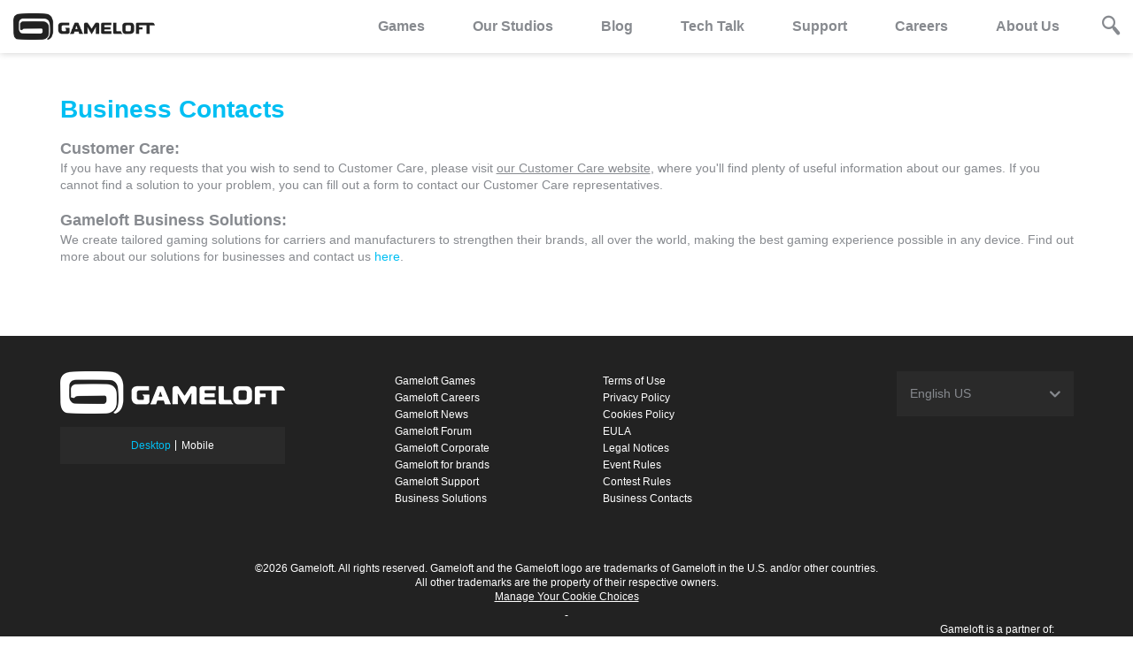

--- FILE ---
content_type: text/html; charset=UTF-8
request_url: https://mkt-web.gameloft.com/pl/business-contacts/middle-east/
body_size: 13907
content:
<!DOCTYPE html>
<html class="no-js" lang="pl">
<head>
    <meta charset="utf-8">
    <!--		-->    <title>Gameloft | Worldwide Business ContactsBusiness Contacts</title>
    
    <meta name="description" content="Get connected and be in touch with Gameloft&#039;s worldwide offices and professional customer service. Visit http://www.gameloft.com/en/business-contacts/ for info.">
<meta http-equiv="X-UA-Compatible" content="IE=edge">
<meta name="viewport" content="width=device-width, initial-scale=1, maximum-scale=1">
<meta name="msapplication-TileColor" content="#00bff3">
<meta name="msapplication-TileImage" content="https://media01.gameloft.com/web_mkt/favicon/ms-icon-144x144.png">
<meta name="theme-color" content="#00bff3">
                    
    <!-- all head links -->
    
    <link href="http://www.gameloft.com/pl" hreflang="pl" rel="alternate">
<link href="https://media01.gameloft.com/web_mkt/favicon/apple-icon-57x57.png" rel="apple-touch-icon" sizes="57x57">
<link href="https://media01.gameloft.com/web_mkt/favicon/apple-icon-60x60.png" rel="apple-touch-icon" sizes="60x60">
<link href="https://media01.gameloft.com/web_mkt/favicon/apple-icon-72x72.png" rel="apple-touch-icon" sizes="72x572">
<link href="https://media01.gameloft.com/web_mkt/favicon/apple-icon-76x76.png" rel="apple-touch-icon" sizes="76x76">
<link href="https://media01.gameloft.com/web_mkt/favicon/apple-icon-114x114.png" rel="apple-touch-icon" sizes="114x114">
<link href="https://media01.gameloft.com/web_mkt/favicon/apple-icon-120x120.png" rel="apple-touch-icon" sizes="120x120">
<link href="https://media01.gameloft.com/web_mkt/favicon/apple-icon-144x144.png" rel="apple-touch-icon" sizes="144x144">
<link href="https://media01.gameloft.com/web_mkt/favicon/apple-icon-152x152.png" rel="apple-touch-icon" sizes="152x152">
<link href="https://media01.gameloft.com/web_mkt/favicon/apple-icon-180x180.png" rel="apple-touch-icon" sizes="180x180">
<link href="https://media01.gameloft.com/web_mkt/favicon/android-icon-192x192.png" rel="icon" sizes="192x192" type="image/png">
<link href="https://media01.gameloft.com/web_mkt/favicon/favicon-32x32.png" rel="icon" sizes="32x32" type="image/png">
<link href="https://media01.gameloft.com/web_mkt/favicon/favicon-96x96.png" rel="icon" sizes="96x96" type="image/png">
<link href="https://media01.gameloft.com/web_mkt/favicon/favicon-16x16.png" rel="icon" sizes="16x16" type="image/png">
<link href="https://media01.gameloft.com/web_mkt/favicon/manifest.json" rel="manifest">
<link href="https://www.gameloft.com/pl/businesscontacts/middle-east/" rel="canonical">
<link href="//www.gameloft.com/assets/open-beta/css/style.css?v=showcase_v2.2.32" media="all" rel="stylesheet" type="text/css">
<link href="//www.gameloft.com/assets/css/style.css?v=showcase_v2.2.32" media="all" rel="stylesheet" type="text/css">
<link href="//www.gameloft.com/assets/css/showcase.css?v=showcase_v2.2.32" media="all" rel="stylesheet" type="text/css">
<link href="//www.gameloft.com/assets/responsive/dist/css/style.min.css?v=showcase_v2.2.32" media="all" rel="stylesheet" type="text/css">
            <script type="text/javascript">
    //<!--
    var buildVersion='showcase_v2.2.32';var basePath='https://mkt-web.gameloft.com/';var gamesPage='/pl/games';var gamePage='/pl/game';var language='pl';var country='us';var mobile_detect=0;var tablet_detect=0;
    //-->
</script>
    <script type="text/javascript" src="https://main.assets.gameloft.com/libs/glgpc/latest/glgpc.latest.js"></script>
    <!-- Didomi consent -->
    <script type="text/javascript">window.gdprAppliesGlobally=false;(function(){function n(e){if(!window.frames[e]){if(document.body&&document.body.firstChild){var t=document.body;var r=document.createElement("iframe");r.style.display="none";r.name=e;r.title=e;t.insertBefore(r,t.firstChild)}else{setTimeout(function(){n(e)},5)}}}function e(r,a,o,s,c){function e(e,t,r,n){if(typeof r!=="function"){return}if(!window[a]){window[a]=[]}var i=false;if(c){i=c(e,n,r)}if(!i){window[a].push({command:e,version:t,callback:r,parameter:n})}}e.stub=true;e.stubVersion=2;function t(n){if(!window[r]||window[r].stub!==true){return}if(!n.data){return}var i=typeof n.data==="string";var e;try{e=i?JSON.parse(n.data):n.data}catch(t){return}if(e[o]){var a=e[o];window[r](a.command,a.version,function(e,t){var r={};r[s]={returnValue:e,success:t,callId:a.callId};n.source.postMessage(i?JSON.stringify(r):r,"*")},a.parameter)}}if(typeof window[r]!=="function"){window[r]=e;if(window.addEventListener){window.addEventListener("message",t,false)}else{window.attachEvent("onmessage",t)}}}e("__uspapi","__uspapiBuffer","__uspapiCall","__uspapiReturn");n("__uspapiLocator");e("__tcfapi","__tcfapiBuffer","__tcfapiCall","__tcfapiReturn");n("__tcfapiLocator");(function(e){var t=document.createElement("link");t.rel="preconnect";t.as="script";var r=document.createElement("link");r.rel="dns-prefetch";r.as="script";var n=document.createElement("link");n.rel="preload";n.as="script";var i=document.createElement("script");i.id="spcloader";i.type="text/javascript";i["async"]=true;i.charset="utf-8";var a="https://sdk.privacy-center.org/"+e+"/loader.js?target="+document.location.hostname;if(window.didomiConfig&&window.didomiConfig.user){var o=window.didomiConfig.user;var s=o.country;var c=o.region;if(s){a=a+"&country="+s;if(c){a=a+"&region="+c}}}t.href="https://sdk.privacy-center.org/";r.href="https://sdk.privacy-center.org/";n.href=a;i.src=a;var d=document.getElementsByTagName("script")[0];d.parentNode.insertBefore(t,d);d.parentNode.insertBefore(r,d);d.parentNode.insertBefore(n,d);d.parentNode.insertBefore(i,d)})("4ddf68ae-5211-4fb3-9350-c14ce85ace44")})();</script>
  
    <!-- Google Tag Manager -->    
    <script>(function(w,d,s,l,i){w[l]=w[l]||[];w[l].push({'gtm.start':
      new Date().getTime(),event:'gtm.js'});var f=d.getElementsByTagName(s)[0],
      j=d.createElement(s),dl=l!='dataLayer'?'&l='+l:'';j.async=true;j.src=
      'https://www.googletagmanager.com/gtm.js?id='+i+dl;f.parentNode.insertBefore(j,f);
      })(window,document,'script','dataLayer','GTM-PPB5WX3');</script>
    <!-- End Google Tag Manager -->

                
    <!-- Facebook Pixel Code -->
    <script>
        !function (f, b, e, v, n, t, s) {
            if (f.fbq) return;
            n = f.fbq = function () {
                n.callMethod ?
                    n.callMethod.apply(n, arguments) : n.queue.push(arguments)
            };
            if (!f._fbq) f._fbq = n;
            n.push = n;
            n.loaded = !0;
            n.version = '2.0';
            n.queue = [];
            t = b.createElement(e);
            t.async = !0;
            t.src = v;
            s = b.getElementsByTagName(e)[0];
            s.parentNode.insertBefore(t, s)
        }(window, document, 'script',
            'https://connect.facebook.net/en_US/fbevents.js');
        fbq('init', '2000354470232393');
        fbq('track', 'PageView');
    </script>
    <noscript><img height="1" width="1" style="display:none"
                   src="https://www.facebook.com/tr?id=2000354470232393&ev=PageView&noscript=1"
        /></noscript>
    <!-- End Facebook Pixel Code -->


</head>
<body class="">
<div class="pace v2"></div>
<div class="ga-search-content main">
    <div class="ga-se-close"><span class="icon-close_btn"></span></div>
    <div class="ga-se-form">
        <form class="" action="" method="post">
            <input id="homeGameSearchInput" type="text" name="name" value=""
                   placeholder="Search...">
        </form>
    </div>
    <div class="ga-se-main">
        <div class="ga-se-result bp-center par2 par-medium">
            <div class="ajax-loader"><img
                        src="https://mkt-web.gameloft.com/assets/images/page_template/loading.gif"></div>
            <ul id="homeGameSearchResult">

            </ul>
            <ul id="homeGameSearchResult-template" style="display:none">
                                    <li>
                        <div class="g-s-set">
                                                            <a                                         href="/pl/game/gangstar-new-orleans">
                                    <div class="g-s-img ga-img">
                                        <img src="https://mkt-web.gameloft.com/static/59f80774d53aac7a84538bfa27dd664b.jpg"
                                             width="150" height="150" alt="" title=""/>
                                    </div>
                                    <p>
                                        Gangstar New Orleans                                    </p>
                                </a>
                                                    </div>
                    </li>
                                <li>
                    <div class="ho-ne-bottom">
                        <a href="/pl/games"
                           class="h-b-btn wide">More</a>
                    </div>
                </li>
            </ul>
            <div class="clr"></div>
        </div>
    </div>
</div>
<div class="ga-search-content cover"></div>
<div style="display:none;">
    <div id="gl-noti-one" class="popup-content noti-popup">
        <div class="po-co-title bp-center"><i class="fa fa-check"></i><span class="noti-popup-title">General Notification</span>
        </div>
        <div class="po-co-main bp-rel par-xlarge bp-center">
            <p class="noti-popup-msg">Notification popup message goes here</p>
            <a class="p-c-btn blue bp-set mt3"
               onclick="$.fancybox.close()">Got it</a>
        </div>
    </div>
    <div id="gl-noti-two" class="popup-content noti-popup green">
        <div class="po-co-title bp-center"><i class="fa fa-check"></i><span class="noti-popup-title">Positive Notification</span>
        </div>
        <div class="po-co-main bp-rel par-xlarge bp-center">
            <p class="noti-popup-msg">Notification popup message goes here</p>
            <a class="p-c-btn green bp-set mt3"
               onclick="$.fancybox.close()">Got it</a>
        </div>
    </div>
    <div id="gl-noti-three" class="popup-content noti-popup yellow">
        <div class="po-co-title bp-center"><i class="fa fa-check"></i><span class="noti-popup-title">Neutral Notification</span>
        </div>
        <div class="po-co-main bp-rel par-xlarge bp-center">
            <p class="noti-popup-msg">Notification popup message goes here</p>
            <a class="p-c-btn yellow bp-set mt3"
               onclick="$.fancybox.close()">Got it</a>
        </div>
    </div>
    <div id="gl-noti-four" class="popup-content noti-popup red">
        <div class="po-co-title bp-center"><i class="fa fa-check"></i><span class="noti-popup-title">Negative Notification</span>
        </div>
        <div class="po-co-main bp-rel par-xlarge bp-center">
            <p class="noti-popup-msg">Notification popup message goes here</p>
            <a class="p-c-btn red bp-set mt3"
               onclick="$.fancybox.close()">Got it</a>
        </div>
    </div>
</div>

    <div class="ho-co-social">
        <ul class="ga-middle">
                                                <li data-position="0">
                        <a class="fb" href="http://gmlft.co/SNS_FB_EN" title="Facebook" target="_blank" rel="noopener noreferrer">
                            <span class="icon-sns_facebook_1"></span>
                        </a>
                    </li>
                                                                                <li data-position="1">
                        <a class="youtube" href="https://www.youtube.com/user/gameloft" title="Youtube" target="_blank" rel="noopener noreferrer">
                            <span class="icon-sns_youtube_1"></span>
                        </a>
                    </li>
                                                                                <li data-position="2">
                        <a class="twitter" href="http://gmlft.co/SNS_TW_EN" title="Twitter" target="_blank" rel="noopener noreferrer">
                            <span class="icon-sns_twitter_1"></span>
                        </a>
                    </li>
                                                                                <li data-position="3">
                        <a class="instagram" href="https://www.instagram.com/gameloft/" title="Instagram" target="_blank" rel="noopener noreferrer">
                            <span class="icon-sns_instagram_12"></span>
                        </a>
                    </li>
                                                                                <li data-position="4">
                        <a class="snapchat" href="https://www.snapchat.com/add/gameloftsnaps" title="Snapchat" target="_blank" rel="noopener noreferrer">
                            <span class="icon-sns_snapchat_1"></span>
                        </a>
                    </li>
                                                                                <li data-position="5">
                        <a class="linkedin" href="https://www.linkedin.com/company/gameloft" title="Linkedin" target="_blank" rel="noopener noreferrer">
                            <span class="icon-sns_linkedin_2"></span>
                        </a>
                    </li>
                                                                                <li data-position="6">
                        <a class="twitch" href="https://www.twitch.tv/gameloft" title="Twitch" target="_blank" rel="noopener noreferrer">
                            <span class="icon-sns_twitch_1"></span>
                        </a>
                    </li>
                                                                                                </ul>
    </div>

<div style="display:none;">
    <div id="qr-code" class="popup-content">
        <div class="po-co-title bp-center">QR Code</div>
        <div class="po-co-form bp-rel bp-center">
            <div class="qr-code-container">
                          </div>
            <div class="ga-preloader"></div>
        </div>
    </div>
</div>
<!-- wechat popup -->

<section id="main-container">
    <script>
    var searchresult='No Results Found';var isTablet='';</script>
<header class="inner ">
    <div class="header-content pad-edge">
        <div class="auto">
            <div class="logo fl">
                <a href="/pl"><img class="white" src="https://mkt-web.gameloft.com/assets/images/logo_gameloft_white.png" width="160" height="30" alt="" title="" /><img class="black" src="https://mkt-web.gameloft.com/assets/images/logo_gameloft_black.png" width="160" height="30" alt="" title="" /></a></div>
            <div class="he-co-right fr">
                <div class="menu bp-set vm">
                    <p style="display:none">lang: pl</p>
                    <p style="display:none">country: us</p>
                    <p style="display:none">controller: Showcase\Controller\BusinessContacts</p>
                                            <ul>
                            <li><a href="/pl/games">Games</a></li>
                            <li><div class="our-studio-dropdown">
                                <a href="javascript:void(0)">Our Studios</a>

                                <div class="our-studio-contents">
                                <a href="https://www.gameloft.com/gameloft-studios/barcelona" target="_blank" rel="noopener noreferrer">Barcelona</a>
                                    <a href="https://www.gameloft.com/gameloft-studios/bucharest" target="_blank" rel="noopener noreferrer">Bucharest</a>
                                    <a href="https://www.gameloft.com/gameloft-studios/budapest" target="_blank" rel="noopener noreferrer">Budapest</a>
                                    <a href="https://www.gameloft.com/gameloft-studios/kharkiv" target="_blank" rel="noopener noreferrer">Kharkiv</a>
                                    <a href="https://www.gameloft.com/gameloft-studios/montreal" target="_blank" rel="noopener noreferrer">Montreal</a>
                                    <a href="https://www.gameloft.com/gameloft-studios/brisbane" target="_blank" rel="noopener noreferrer">Brisbane</a>
                                    <a href="https://www.gameloft.com/gameloft-studios/cluj" target="_blank" rel="noopener noreferrer">Cluj</a>
                                    <a href="https://www.gameloft.com/gameloft-studios/southeastasia" target="_blank" rel="noopener noreferrer">SEA</a>
                                    <a href="https://www.gameloft.com/gameloft-studios/lviv" target="_blank" rel="noopener noreferrer">Lviv</a>
                                    <a href="https://www.gameloft.com/gameloft-studios/sofia" target="_blank" rel="noopener noreferrer">Sofia</a>
                                    <a href="https://www.gameloft.com/gameloft-studios/toronto" target="_blank" rel="noopener noreferrer">Toronto</a>
                                </div>
                            </div></li>
                            <li><a href="//www.gameloft.com/central" target="_blank" rel="noopener noreferrer">Blog</a></li>
                            <li><a href="https://www.gameloft.com/techblog" target="_blank" rel="noopener noreferrer">Tech Talk</a></li>
                            
                            <!-- Remove the support page if the game is song-pop-2 -->
                                                        <li><a href="https://gameloft.helpshift.com" target="_blank" rel="noopener noreferrer">
                              
                            Support                                                        </a></li>
                              
                            
                            <li><a href="https://www.gameloft.com/corporate/jobs/apply" target="_blank" rel="noopener noreferrer">Careers</a></li>
                            <li><a href="https://www.gameloft.com/corporate/" target="_blank" rel="noopener noreferrer">About Us</a></li>
<!--                            <li><a href="--><!--" target="_blank" rel="noopener noreferrer">--><!--</a></li>-->

                                                    </ul>
                                    </div>
                                    <div class="he-co-search bp-set vm"><span class="icon-magnifying_glass_1"></span></div>
                                <div class="clr"></div>
            </div>
            <div class="clr"></div>
            <div class="burger-menu">
              <span></span>
              <span></span>
              <span></span>
            </div>
        </div>
    </div>
</header>
    





<section id="main-wrapper">
    <div class="inner-content">
        <div class="gl-docs-content pad-edge pt3 pb5 co-ash">
            <div class="auto">
                <div class="gl-co-head pt2 pb3 par-medium" style="border: none;">
                    <h1>Business Contacts</h1>
                    <h4 style="margin-top: 1em;">Customer Care:</h4>
                    <p>
                        If you have any requests that you wish to send to Customer Care, please visit <u>our Customer Care website</u>, where you'll find plenty of useful information about our games. If you cannot find a solution to your problem, you can fill out a form to contact our Customer Care representatives.                    </p>

                    <h4 style="margin-top: 1em;">Gameloft Business Solutions:</h4>
                    <p>
                        We create tailored gaming solutions for carriers and manufacturers to strengthen their brands, all over the world, making the best gaming experience possible in any device. Find out more about our solutions for businesses and contact us <a href="https://www.gameloft.com/business-solutions/" target="_blank" rel="noopener noreferrer">here</a>. 
                    </p>
                </div>
                <!-- <div class="gl-co-tab mt3 mb5">
                    <div class="glc-ta-col short left fl">
                        <div class="tab-nav par-large">
                            <ul class="continent-list">
                                                                                                            <li
                                                                                    >
                                            <a class="continent"
                                               href="/pl/business-contacts/africa">Africa                                            </a>
                                                                                    </li>
                                                                            <li
                                                                                    >
                                            <a class="continent"
                                               href="/pl/business-contacts/asia">Asia                                            </a>
                                                                                    </li>
                                                                            <li
                                                                                    >
                                            <a class="continent"
                                               href="/pl/business-contacts/central-europe">Central Europe                                            </a>
                                                                                    </li>
                                                                            <li
                                                                                    >
                                            <a class="continent"
                                               href="/pl/business-contacts/europe">Europe                                            </a>
                                                                                    </li>
                                                                            <li
                                                                                    >
                                            <a class="continent"
                                               href="/pl/business-contacts/latin-america">Latin America                                            </a>
                                                                                    </li>
                                                                            <li
                                            class="active"                                        >
                                            <a class="continent"
                                               href="/pl/business-contacts/middle-east">Middle East                                            </a>
                                                                                    </li>
                                                                            <li
                                                                                    >
                                            <a class="continent"
                                               href="/pl/business-contacts/north-america">North America                                            </a>
                                                                                    </li>
                                                                            <li
                                                                                    >
                                            <a class="continent"
                                               href="/pl/business-contacts/oceania">Australia                                            </a>
                                                                                    </li>
                                                                                                </ul>
                        </div>
                    </div>
                    <div class="glc-ta-col large right">
                        <div class="tab-content par-medium">
                            <div class="tab-set">
                                <h3>Middle East</h3>
                                <div class="glc-ta-list">
                                    <ul>
                                                                                                                                                                                    <li class="set">
                                                    <div class="gl-li-img fl">
                                                        <img src="https://mkt-web.gameloft.com/static/country_flags/flag_ar.png">
                                                    </div>
                                                    <div class="gi-li-capt half par">
                                                        <h4>Argentyna</h4>
                                                        
                                                                                                                                                                                                                                                                    <p>
                                                                        <strong>Buenos Aires</strong> <br>                                                                        <span >Juan B. Justo 637, 5th floor (C1425FSA)</span><br>                                                                        <span >Buenos Aires Argentina</span><br>                                                                                                                                                <span > Phone 1: +54 11 4775 4040</span><br>                                                                                                                                                <span > Fax: +54 (11) 4328 3845</span><br>                                                                    </p>
                                                                                                                                                                                                                                                                                                                                                                                                                                                                                                                                                                                                                                                                                                                                                                                                                                                                                                                                                                                                                                                                                                                                                                                                                                                                                                                                                                                                                                                                                                                                                                                                                                                                                                                                                                                                                                                                                                                                                                                                                                                                                                                                                                                                                                                                                                                                                                                                                                                                                                                                                                                                                                                                                                                                                                                                                                                                                                                                                                                                                                                                                                                                                                                                                                                                                                                                                                                                                                                                                                                                                                                                                                                                                                                                                                                                                                                                                                                                                                                                                                                                                                                                                                                                                                                                                                                                                                                        
                                                                                                                                    <p>
                                                                                                                                                                                                                        <a href="mailto:Paula.Haurie@gameloft.com">Paula Haurie (Managing Director Latam South Cone)</a>
                                                                                                                                                                                                                </p>
                                                                                                                                                                        </div>
                                                </li>
                                                                                                                                            <li class="set">
                                                    <div class="gl-li-img fl">
                                                        <img src="https://mkt-web.gameloft.com/static/country_flags/flag_au.png">
                                                    </div>
                                                    <div class="gi-li-capt half par">
                                                        <h4>Australia</h4>
                                                        
                                                                                                                                                                                                                                                                                                                                                                                                <p>
                                                                        <strong>Sydney</strong> <br>                                                                        <span >Level 15. Suite 03. 97-99 Bathurst Street</span><br>                                                                        <span >Sydney NSW 2000 Australia</span><br>                                                                                                                                                <span > Phone 1: +61 2 9283 2578</span><br>                                                                                                                                                                                                                    </p>
                                                                                                                                                                                                                                                                                                                                                                                                                                                                                                                                                                                                                                                                                                                                                                                                                                                                                                                                                                                                                                                                                                                                                                                                                                                                                                                                                                                                                                                                                                                                                                                                                                                                                                                                                                                                                                                                                                                                                                                                                                                                                                                                                                                                                                                                                                                                                                                                                                                                                                                                                                                                                                                                                                                                                                                                                                                                                                                                                                                                                                                                                                                                                                                                                                                                                                                                                                                                                                                                                                                                                                                                                                                                                                                                                                                                                                                                                                                                                                                                                                                                                                                                                                                                                                                            
                                                                                                                                    <p>
                                                                                                                                                                                                                        <a href="mailto:Bruno.Ambregni@gameloft.com">Bruno Ambregni - Managing Director (Australia & New Zealand)</a> <br>
                                                                                                                                                                                                                                                                                                <a href="mailto:Kelly.mccann@gameloft.com">Kelly McCann - Advertising Sales (Sydney)</a> <br>
                                                                                                                                                                                                                                                                                                <a href="mailto:Jessica.Jazic@gameloft.com">Jessica Jazic - Marketing Manager (Australia & New Zealand)</a> <br>
                                                                                                                                                                                                                                                                                                <a href="mailto:Pete.baumann@gameloft.com">Pete Baumann - Advertising & Partnership Manager (Melbourne)</a>
                                                                                                                                                                                                                </p>
                                                                                                                                                                        </div>
                                                </li>
                                                                                                                                            <li class="set">
                                                    <div class="gl-li-img fl">
                                                        <img src="https://mkt-web.gameloft.com/static/country_flags/flag_br.png">
                                                    </div>
                                                    <div class="gi-li-capt half par">
                                                        <h4>Brazylia</h4>
                                                        
                                                                                                                                                                                                                                                                                                                                                                                                                                                                                                                            <p>
                                                                        <strong>Brazil</strong> <br>                                                                        <span >Rua Girassol, 927 CEP: 05433-002 </span><br>                                                                        <span >São Paulo - SP</span><br>                                                                                                                                                <span > Phone 1: + 55 (11) 3039 3062</span><br>                                                                                                                                                                                                                    </p>
                                                                                                                                                                                                                                                                                                                                                                                                                                                                                                                                                                                                                                                                                                                                                                                                                                                                                                                                                                                                                                                                                                                                                                                                                                                                                                                                                                                                                                                                                                                                                                                                                                                                                                                                                                                                                                                                                                                                                                                                                                                                                                                                                                                                                                                                                                                                                                                                                                                                                                                                                                                                                                                                                                                                                                                                                                                                                                                                                                                                                                                                                                                                                                                                                                                                                                                                                                                                                                                                                                                                                                                                                                                                                                                                                                                                                                                                                                                                                                                                                                                                                                                                
                                                                                                                                    <p>
                                                                                                                                                                                                                        <a href="mailto:Felipe.Sartori@gameloft.com">Felipe Sartori (Country Manager)</a> <br>
                                                                                                                                                                                                                                                                                                <a href="mailto:leandro.estevam@gameloft.com">Leandro Estevam (Business Development Manager)</a> <br>
                                                                                                                                                                                                                                                                                                <a href="mailto:maite.lorente@gameloft.com">Maite Lorente (Marketing & PR Manager)</a>
                                                                                                                                                                                                                </p>
                                                                                                                                                                        </div>
                                                </li>
                                                                                                                                            <li class="set">
                                                    <div class="gl-li-img fl">
                                                        <img src="https://mkt-web.gameloft.com/static/country_flags/flag_ca.png">
                                                    </div>
                                                    <div class="gi-li-capt half par">
                                                        <h4>Kanada</h4>
                                                        
                                                                                                                                                                                                                                                                                                                                                                                                                                                                                                                                                                                                                                                        <p>
                                                                        <strong>Montreal</strong> <br>                                                                        <span >5800 St-Denis, Suite 1001</span><br>                                                                        <span >Montreal, Quebec - H2S 3L5 - Canada</span><br>                                                                                                                                                <span > Phone 1:  +1(514)798-1700</span><br>                                                                                                                                                <span > Fax: +1(514)787-0092</span><br>                                                                    </p>
                                                                                                                                                                                                                                                                                                                                    <p>
                                                                        <strong>Toronto</strong> <br>                                                                        <span >72 Fraser Avenue, Suite 200</span><br>                                                                        <span >Toronto, Ontario - M6K 3J5 - Canada</span><br>                                                                                                                                                <span > Phone 1: +1(647) 477-4096</span><br>                                                                                                                                                <span > Fax: +1(416) 534-3622</span><br>                                                                    </p>
                                                                                                                                                                                                                                                                                                                                                                                                                                                                                                                                                                                                                                                                                                                                                                                                                                                                                                                                                                                                                                                                                                                                                                                                                                                                                                                                                                                                                                                                                                                                                                                                                                                                                                                                                                                                                                                                                                                                                                                                                                                                                                                                                                                                                                                                                                                                                                                                                                                                                                                                                                                                                                                                                                                                                                                                                                                                                                                                                                                                                                                                                                                                                                                                                                                                                                                                                                                                                                                                                                                                                                                                                                                                                                                                                                                                                                                                        
                                                                                                                                    <p>
                                                                                                                                                                                                                        <a href="mailto:support@gameloft.com">Casey Campbell (Managing Director, North America)</a> <br>
                                                                                                                                                                                                                                                                                                <a href="javascript: void(0);"></a> <br>
                                                                                                                                                                                                                                                                                                <a href="javascript: void(0);"></a> <br>
                                                                                                                                                                                                                                                                                                <a href="javascript: void(0);"></a>
                                                                                                                                                                                                                </p>
                                                                                                                                                                        </div>
                                                </li>
                                                                                                                                            <li class="set">
                                                    <div class="gl-li-img fl">
                                                        <img src="https://mkt-web.gameloft.com/static/country_flags/flag_cl.png">
                                                    </div>
                                                    <div class="gi-li-capt half par">
                                                        <h4>Chile</h4>
                                                        
                                                                                                                                                                                                                                                                                                                                                                                                                                                                                                                                                                                                                                                                                                                                                                                                                                                                                                                <p>
                                                                        <strong>Santiago de Chile</strong> <br>                                                                        <span >Cerro el Plomo 5931, of. 511</span><br>                                                                        <span >Las Condes, Santiago de Chile</span><br>                                                                                                                                                <span > Phone 1: +56 (2) 2419 4641</span><br>                                                                                                                                                                                                                    </p>
                                                                                                                                                                                                                                                                                                                                                                                                                                                                                                                                                                                                                                                                                                                                                                                                                                                                                                                                                                                                                                                                                                                                                                                                                                                                                                                                                                                                                                                                                                                                                                                                                                                                                                                                                                                                                                                                                                                                                                                                                                                                                                                                                                                                                                                                                                                                                                                                                                                                                                                                                                                                                                                                                                                                                                                                                                                                                                                                                                                                                                                                                                                                                                                                                                                                                                                                                                                                                                                                                                                                                                                                                                                                                                                                            
                                                                                                                                    <p>
                                                                                                                                                                                                                        <a href="mailto:vanesa.lefort@gameloft.com">Vanesa Le Fort – Country Manager (Chile/Peru/Bolivia/Ecuador)</a> <br>
                                                                                                                                                                                                                                                                                                <a href="mailto:luisa.polit@gameloft.com">Luisa Polit – Carrier Distribution KAM (Chile, Peru, Bolivia / Ecuador)</a> <br>
                                                                                                                                                                                                                                                                                                <a href="mailto:gabriel.rojas@gameloft.com">Gabriel Rojas – Advertising Sales Executive</a>
                                                                                                                                                                                                                </p>
                                                                                                                                                                        </div>
                                                </li>
                                                                                                                                            <li class="set">
                                                    <div class="gl-li-img fl">
                                                        <img src="https://mkt-web.gameloft.com/static/country_flags/flag_cn.png">
                                                    </div>
                                                    <div class="gi-li-capt half par">
                                                        <h4>Chiny</h4>
                                                        
                                                                                                                                                                                                                                                                                                                                                                                                                                                                                                                                                                                                                                                                                                                                                                                                                                                                                                                                                                                                                                            <p>
                                                                        <strong>Beijing</strong> <br>                                                                        <span >VIP03, 3F/B, YuanZhongYueLai Building,</span><br>                                                                        <span >NO.15 Haidian Middle Street, Haidian District, Beijing, P.R China. 100080</span><br>                                                                                                                                                <span > Phone 1: + 86 10 5679 3400</span><br>                                                                                                                                                                                                                    </p>
                                                                                                                                                                                                                                                                                                                                                                                                                                                                                                                                                                                                                                                                                                                                                                                                                                                                                                                                                                                                                                                                                                                                                                                                                                                                                                                                                                                                                                                                                                                                                                                                                                                                                                                                                                                                                                                                                                                                                                                                                                                                                                                                                                                                                                                                                                                                                                                                                                                                                                                                                                                                                                                                                                                                                                                                                                                                                                                                                                                                                                                                                                                                                                                                                                                                                                                                                                                                                                                                                                                                                                                                                
                                                                                                                                    <p>
                                                                                                                                                                                                                        <a href="mailto:linlin.liu@gameloft.com">Linlin LIU (Marketing Director) </a> <br>
                                                                                                                                                                                                                                                                                                <a href="mailto:yibin.xu@gameloft.com">Yibin Xu (Advertising Sales Director)</a>
                                                                                                                                                                                                                </p>
                                                                                                                                                                        </div>
                                                </li>
                                                                                                                                            <li class="set">
                                                    <div class="gl-li-img fl">
                                                        <img src="https://mkt-web.gameloft.com/static/country_flags/flag_fr.png">
                                                    </div>
                                                    <div class="gi-li-capt half par">
                                                        <h4>Francja, Benelux</h4>
                                                        
                                                                                                                                                                                                                                                                                                                                                                                                                                                                                                                                                                                                                                                                                                                                                                                                                                                                                                                                                                                                                                                                                                                                                                        <p>
                                                                        <strong>Paris</strong> <br>                                                                        <span >14 rue Auber</span><br>                                                                        <span >75009 Paris</span><br>                                                                        <span > Service Number:  0-800-903-778</span><br>                                                                        <span > Phone 1: +33 158 162 040</span><br>                                                                                                                                                <span > Fax: +33 158 162 041</span><br>                                                                    </p>
                                                                                                                                                                                                                                                                                                                                                                                                                                                                                                                                                                                                                                                                                                                                                                                                                                                                                                                                                                                                                                                                                                                                                                                                                                                                                                                                                                                                                                                                                                                                                                                                                                                                                                                                                                                                                                                                                                                                                                                                                                                                                                                                                                                                                                                                                                                                                                                                                                                                                                                                                                                                                                                                                                                                                                                                                                                                                                                                                                                                                                                                                                                                                                                                                                                                                                                                                                                                                                                                                    
                                                                                                                                    <p>
                                                                                                                                                                                                                        <a href="mailto:Cyril.Guilleminot@gameloft.com">Cyril Guilleminot (Managing Director)</a> <br>
                                                                                                                                                                                                                                                                                                <a href="mailto:Kevin.Lery@gameloft.com">Kevin Léry (Marketing & PR Manager)</a>
                                                                                                                                                                                                                </p>
                                                                                                                                                                        </div>
                                                </li>
                                                                                                                                            <li class="set">
                                                    <div class="gl-li-img fl">
                                                        <img src="https://mkt-web.gameloft.com/static/country_flags/flag_de.png">
                                                    </div>
                                                    <div class="gi-li-capt half par">
                                                        <h4>Niemcy</h4>
                                                        
                                                                                                                                                                                                                                                                                                                                                                                                                                                                                                                                                                                                                                                                                                                                                                                                                                                                                                                                                                                                                                                                                                                                                                                                                                                                                                    <p>
                                                                        <strong>Berlin</strong> <br>                                                                        <span >Voßstraße 33,</span><br>                                                                        <span >10117 Berlin Germany</span><br>                                                                                                                                                                                                                                                                                                                                                                    </p>
                                                                                                                                                                                                                                                                                                                                                                                                                                                                                                                                                                                                                                                                                                                                                                                                                                                                                                                                                                                                                                                                                                                                                                                                                                                                                                                                                                                                                                                                                                                                                                                                                                                                                                                                                                                                                                                                                                                                                                                                                                                                                                                                                                                                                                                                                                                                                                                                                                                                                                                                                                                                                                                                                                                                                                                                                                                                                                                                                                                                                                                                                                                                                                                                                                                                                                                                                        
                                                                                                                                    <p>
                                                                                                                                                                                                                        <a href="mailto:polina.nefidova@gameloft.com">Polina Nefidova (Regional Director Gameloft Deutschland, Österreich und die Schweiz)</a> <br>
                                                                                                                                                                                                                                                                                                <a href="mailto:fabian.keller@gameloft.com">Fabian Keller (Head of Advertising bei Gameloft for brands Deutschland, Österreich und die Schweiz) </a>
                                                                                                                                                                                                                </p>
                                                                                                                                                                        </div>
                                                </li>
                                                                                                                                            <li class="set">
                                                    <div class="gl-li-img fl">
                                                        <img src="https://mkt-web.gameloft.com/static/country_flags/flag_hk.png">
                                                    </div>
                                                    <div class="gi-li-capt half par">
                                                        <h4>Hongkong</h4>
                                                        
                                                                                                                                                                                                                                                                                                                                                                                                                                                                                                                                                                                                                                                                                                                                                                                                                                                                                                                                                                                                                                                                                                                                                                                                                                                                                                                                                                                                                                <p>
                                                                        <strong>Hong Kong</strong> <br>                                                                        <span >Room 905, 9/F., Easey Commercial Building,</span><br>                                                                        <span >253-261 Hennessy Road, Wanchai Hong Kong</span><br>                                                                                                                                                <span > Phone 1: +852 2127 4137</span><br>                                                                                                                                                <span > Fax: +852 2127 4139</span><br>                                                                    </p>
                                                                                                                                                                                                                                                                                                                                                                                                                                                                                                                                                                                                                                                                                                                                                                                                                                                                                                                                                                                                                                                                                                                                                                                                                                                                                                                                                                                                                                                                                                                                                                                                                                                                                                                                                                                                                                                                                                                                                                                                                                                                                                                                                                                                                                                                                                                                                                                                                                                                                                                                                                                                                                                                                                                                                                                                                                                                                                                                                                                                                                                                                                                                                                                                                            
                                                                                                                                    <p>
                                                                                                                                                                                                                        <a href="mailto:linlin.liu@gameloft.com">Linlin LIU (Marketing Director)</a>
                                                                                                                                                                                                                </p>
                                                                                                                                                                        </div>
                                                </li>
                                                                                                                                            <li class="set">
                                                    <div class="gl-li-img fl">
                                                        <img src="https://mkt-web.gameloft.com/static/country_flags/flag_hu.png">
                                                    </div>
                                                    <div class="gi-li-capt half par">
                                                        <h4>Węgry</h4>
                                                        
                                                                                                                                                                                                                                                                                                                                                                                                                                                                                                                                                                                                                                                                                                                                                                                                                                                                                                                                                                                                                                                                                                                                                                                                                                                                                                                                                                                                                                                                                                                                                            <p>
                                                                        <strong>Budapest</strong> <br>                                                                        <span >RiverPark, Kozraktar Utca 32</span><br>                                                                        <span >1093 IX Kerulet</span><br>                                                                                                                                                                                                                                                                                                                                                                    </p>
                                                                                                                                                                                                                                                                                                                                                                                                                                                                                                                                                                                                                                                                                                                                                                                                                                                                                                                                                                                                                                                                                                                                                                                                                                                                                                                                                                                                                                                                                                                                                                                                                                                                                                                                                                                                                                                                                                                                                                                                                                                                                                                                                                                                                                                                                                                                                                                                                                                                                                                                                                                                                                                                                                                                                                                                                                                                                                                                                                                                                                                                                                
                                                                                                                                    <p>
                                                                                                                                                                                                                        <a href="http://twitter.com/Gameloft_France">@Gameloft_HU and @GameloftRomania</a> <br>
                                                                                                                                                                                                                                                                                                <a href="mailto:Arnaud.Vezin@gameloft.com">Arnaud Vezin (Business Development Manager)</a>
                                                                                                                                                                                                                </p>
                                                                                                                                                                        </div>
                                                </li>
                                                                                                                                            <li class="set">
                                                    <div class="gl-li-img fl">
                                                        <img src="https://mkt-web.gameloft.com/static/country_flags/flag_in.png">
                                                    </div>
                                                    <div class="gi-li-capt half par">
                                                        <h4>Indie</h4>
                                                        
                                                                                                                                                                                                                                                                                                                                                                                                                                                                                                                                                                                                                                                                                                                                                                                                                                                                                                                                                                                                                                                                                                                                                                                                                                                                                                                                                                                                                                                                                                                                                                                                                                                                                        <p>
                                                                        <strong>New Delhi</strong> <br>                                                                        <span >#706, 7th Floor, South Court, Select City Walk</span><br>                                                                        <span >New Delhi – 110017, India</span><br>                                                                                                                                                <span > Phone 1: +91 11 4752 9243</span><br>                                                                                                                                                                                                                    </p>
                                                                                                                                                                                                                                                                                                                                                                                                                                                                                                                                                                                                                                                                                                                                                                                                                                                                                                                                                                                                                                                                                                                                                                                                                                                                                                                                                                                                                                                                                                                                                                                                                                                                                                                                                                                                                                                                                                                                                                                                                                                                                                                                                                                                                                                                                                                                                                                                                                                                                                                                                                                                                                                                                                                                                                                                                                                                                                                                                                    
                                                                                                                                    <p>
                                                                                                                                                                                                                        <a href="mailto:nitin.goel@gameloft.com">Nitin Goel (Country Manager Indian Sub-Continent)</a>
                                                                                                                                                                                                                </p>
                                                                                                                                                                        </div>
                                                </li>
                                                                                                                                            <li class="set">
                                                    <div class="gl-li-img fl">
                                                        <img src="https://mkt-web.gameloft.com/static/country_flags/flag_id.png">
                                                    </div>
                                                    <div class="gi-li-capt half par">
                                                        <h4>Indonezja</h4>
                                                        
                                                                                                                                                                                                                                                                                                                                                                                                                                                                                                                                                                                                                                                                                                                                                                                                                                                                                                                                                                                                                                                                                                                                                                                                                                                                                                                                                                                                                                                                                                                                                                                                                                                                                                                                                                                                                    <p>
                                                                        <strong>Jakarta</strong> <br>                                                                        <span >Menara Sentraya 11th Floor,  Jl. </span><br>                                                                        <span >Iskandarsyah Raya No. 1a,  Jakarta Selatan Indonesia 12160</span><br>                                                                                                                                                                                                                                                                                                                                                                    </p>
                                                                                                                                                                                                                                                                                                                                                                                                                                                                                                                                                                                                                                                                                                                                                                                                                                                                                                                                                                                                                                                                                                                                                                                                                                                                                                                                                                                                                                                                                                                                                                                                                                                                                                                                                                                                                                                                                                                                                                                                                                                                                                                                                                                                                                                                                                                                                                                                                                                                                                                                                                                                                                                                                                                                                                                                                                        
                                                                                                                                    <p>
                                                                                                                                                                                                                        <a href="mailto:Arthur.constant@gameloft.com">Arthur Constant (Country Manager)</a> <br>
                                                                                                                                                                                                                                                                                                <a href="mailto:romy.mustharom@gameloft.com">Romy Mustharom (Marketing & PR Manager)</a> <br>
                                                                                                                                                                                                                                                                                                <a href="mailto:ita.purnamasari@gameloft.com">Ita Purnamasari (Advertising sales manager)</a> <br>
                                                                                                                                                                                                                                                                                                <a href="mailto:anthony.stevven@gameloft.com">Anthony Stevven (B2C Manager)</a>
                                                                                                                                                                                                                </p>
                                                                                                                                                                        </div>
                                                </li>
                                                                                                                                            <li class="set">
                                                    <div class="gl-li-img fl">
                                                        <img src="https://mkt-web.gameloft.com/static/country_flags/flag_it.png">
                                                    </div>
                                                    <div class="gi-li-capt half par">
                                                        <h4>Włochy</h4>
                                                        
                                                                                                                                                                                                                                                                                                                                                                                                                                                                                                                                                                                                                                                                                                                                                                                                                                                                                                                                                                                                                                                                                                                                                                                                                                                                                                                                                                                                                                                                                                                                                                                                                                                                                                                                                                                                                                                                                                                                                <p>
                                                                        <strong>Italy</strong> <br>                                                                        <span >Viale Famagosta 75</span><br>                                                                        <span >20142 Milan Italy</span><br>                                                                        <span > Service Number: +39 02 94752555</span><br>                                                                        <span > Phone 1: +39 02 36709971</span><br>                                                                                                                                                <span > Fax: +39 02 36723272</span><br>                                                                    </p>
                                                                                                                                                                                                                                                                                                                                                                                                                                                                                                                                                                                                                                                                                                                                                                                                                                                                                                                                                                                                                                                                                                                                                                                                                                                                                                                                                                                                                                                                                                                                                                                                                                                                                                                                                                                                                                                                                                                                                                                                                                                                                                                                                                                                                                                                                                                                                                                                                                                                                                                                                                                                                                                                                                            
                                                                                                                                    <p>
                                                                                                                                                                                                                        <a href="mailto:Michele.Baratelli@gameloft.com">Michele Baratelli (Country Manager Italy & Greece)</a> <br>
                                                                                                                                                                                                                                                                                                <a href="mailto:Andrea.Bernardi@gameloft.com">Andrea Bernardi (Marketing Manager & eSports) </a> <br>
                                                                                                                                                                                                                                                                                                <a href="javascript: void(0);"></a>
                                                                                                                                                                                                                </p>
                                                                                                                                                                        </div>
                                                </li>
                                                                                                                                            <li class="set">
                                                    <div class="gl-li-img fl">
                                                        <img src="https://mkt-web.gameloft.com/static/country_flags/flag_jp.png">
                                                    </div>
                                                    <div class="gi-li-capt half par">
                                                        <h4>Japonia</h4>
                                                        
                                                                                                                                                                                                                                                                                                                                                                                                                                                                                                                                                                                                                                                                                                                                                                                                                                                                                                                                                                                                                                                                                                                                                                                                                                                                                                                                                                                                                                                                                                                                                                                                                                                                                                                                                                                                                                                                                                                                                                                                                                                                            <p>
                                                                        <strong>Tokyo</strong> <br>                                                                                                                                                                                                                                                                                                                                                                                                                                                                                                                    </p>
                                                                                                                                                                                                                                                                                                                                                                                                                                                                                                                                                                                                                                                                                                                                                                                                                                                                                                                                                                                                                                                                                                                                                                                                                                                                                                                                                                                                                                                                                                                                                                                                                                                                                                                                                                                                                                                                                                                                                                                                                                                                                                                                                                                                                                                                                                                                                                                                                                                                                                                                                                                
                                                                                                                                    <p>
                                                                                                                                                                                                                        <a href="mailto:Kentaro.Matsushita@gameloft.com">Kentaro Matsushita (Marketing Director)</a>
                                                                                                                                                                                                                </p>
                                                                                                                                                                        </div>
                                                </li>
                                                                                                                                            <li class="set">
                                                    <div class="gl-li-img fl">
                                                        <img src="https://mkt-web.gameloft.com/static/country_flags/flag_my.png">
                                                    </div>
                                                    <div class="gi-li-capt half par">
                                                        <h4>Malezja</h4>
                                                        
                                                                                                                                                                                                                                                                                                                                                                                                                                                                                                                                                                                                                                                                                                                                                                                                                                                                                                                                                                                                                                                                                                                                                                                                                                                                                                                                                                                                                                                                                                                                                                                                                                                                                                                                                                                                                                                                                                                                                                                                                                                                                                                                                                                                        <p>
                                                                        <strong>Kuala Lumpur</strong> <br>                                                                        <span >21-09, TOWER A, VERTICAL BUSINESS SUITES, AVENUE 3, BANGSAR SOUTH,</span><br>                                                                        <span >NO.8 JALAN KERINCHI, 59200 KUALA LUMPUR.</span><br>                                                                                                                                                                                                                                                                                                                                                                    </p>
                                                                                                                                                                                                                                                                                                                                                                                                                                                                                                                                                                                                                                                                                                                                                                                                                                                                                                                                                                                                                                                                                                                                                                                                                                                                                                                                                                                                                                                                                                                                                                                                                                                                                                                                                                                                                                                                                                                                                                                                                                                                                                                                                                                                                                                                                                                                                                                                                                                    
                                                                                                                                    <p>
                                                                                                                                                                                                                        <a href="mailto:hoang.dat@gameloft.com">Hoang Dat (Country Manager Vietnam, Philippines Cambodia, Lao)</a>
                                                                                                                                                                                                                </p>
                                                                                                                                                                        </div>
                                                </li>
                                                                                                                                            <li class="set">
                                                    <div class="gl-li-img fl">
                                                        <img src="https://mkt-web.gameloft.com/static/country_flags/flag_mx.png">
                                                    </div>
                                                    <div class="gi-li-capt half par">
                                                        <h4>Meksyk</h4>
                                                        
                                                                                                                                                                                                                                                                                                                                                                                                                                                                                                                                                                                                                                                                                                                                                                                                                                                                                                                                                                                                                                                                                                                                                                                                                                                                                                                                                                                                                                                                                                                                                                                                                                                                                                                                                                                                                                                                                                                                                                                                                                                                                                                                                                                                                                                                                                                                    <p>
                                                                        <strong>Mexico</strong> <br>                                                                        <span >Durango #195 </span><br>                                                                        <span >Colonia Roma Norte CDMX, CP 06700</span><br>                                                                                                                                                <span > Phone 1: 55 5207-5487</span><br>                                                                                                                                                <span > Fax: +(52) (55) 5207.5482</span><br>                                                                    </p>
                                                                                                                                                                                                                                                                                                                                                                                                                                                                                                                                                                                                                                                                                                                                                                                                                                                                                                                                                                                                                                                                                                                                                                                                                                                                                                                                                                                                                                                                                                                                                                                                                                                                                                                                                                                                                                                                                                                                                                                                                                                                                                                                                                                                                                                                                                                        
                                                                                                                                    <p>
                                                                                                                                                                                                                        <a href="mailto:jean.saltarin@gameloft.com">Jean Saltarin (Country Manager)</a> <br>
                                                                                                                                                                                                                                                                                                <a href="mailto:simon.ceglarek@gameloft.com">Simon Ceglarek (Key Account Manager)</a> <br>
                                                                                                                                                                                                                                                                                                <a href="mailto:daniel.ocampo@gameloft.com">Daniel Ocampo (PR & Marketing Manager)</a>
                                                                                                                                                                                                                </p>
                                                                                                                                                                        </div>
                                                </li>
                                                                                                                                            <li class="set">
                                                    <div class="gl-li-img fl">
                                                        <img src="https://mkt-web.gameloft.com/static/country_flags/flag_ma.png">
                                                    </div>
                                                    <div class="gi-li-capt half par">
                                                        <h4>Maroko</h4>
                                                        
                                                                                                                                                                                                                                                                                                                                                                                                                                                                                                                                                                                                                                                                                                                                                                                                                                                                                                                                                                                                                                                                                                                                                                                                                                                                                                                                                                                                                                                                                                                                                                                                                                                                                                                                                                                                                                                                                                                                                                                                                                                                                                                                                                                                                                                                                                                                                                                                                                                                <p>
                                                                        <strong>Morocco</strong> <br>                                                                        <span >CFCIM 40 rue Omar Riffi</span><br>                                                                        <span >20 000 Casablanca</span><br>                                                                                                                                                                                                                                                                                                                                                                    </p>
                                                                                                                                                                                                                                                                                                                                                                                                                                                                                                                                                                                                                                                                                                                                                                                                                                                                                                                                                                                                                                                                                                                                                                                                                                                                                                                                                                                                                                                                                                                                                                                                                                                                                                                                                                                                                                                                                                                                                                                                                                                                                                                                                                                            
                                                                                                                                    <p>
                                                                                                                                                                                                                        <a href="mailto:Andrea.Gay@gameloft.com">Andréa Gay (Sales Manager)</a> <br>
                                                                                                                                                                                                                                                                                                <a href="mailto:maher.elsayed@gameloft.com">Maher El Sayed (Marketing & PR Manager)</a>
                                                                                                                                                                                                                </p>
                                                                                                                                                                        </div>
                                                </li>
                                                                                                                                            <li class="set">
                                                    <div class="gl-li-img fl">
                                                        <img src="https://mkt-web.gameloft.com/static/country_flags/flag_pk.png">
                                                    </div>
                                                    <div class="gi-li-capt half par">
                                                        <h4>Pakistan</h4>
                                                        
                                                                                                                                                                                                                                                                                                                                                                                                                                                                                                                                                                                                                                                                                                                                                                                                                                                                                                                                                                                                                                                                                                                                                                                                                                                                                                                                                                                                                                                                                                                                                                                                                                                                                                                                                                                                                                                                                                                                                                                                                                                                                                                                                                                                                                                                                                                                                                                                                                                                                                                                                                                            <p>
                                                                                                                                                <span >Office 1508, Aurora Tower, </span><br>                                                                        <span >Dubai Media City, Dubai, UAE </span><br>                                                                                                                                                <span > Phone 1: +971043608243</span><br>                                                                                                                                                                                                                    </p>
                                                                                                                                                                                                                                                                                                                                                                                                                                                                                                                                                                                                                                                                                                                                                                                                                                                                                                                                                                                                                                                                                                                                                                                                                                                                                                                                                                                                                                                                                                                                                                                                                                                                                                                                                                                                                                                                                                                                                                                                                                                                
                                                                                                                                    <p>
                                                                                                                                                                                                                        <a href="mailto:aizaz.sadiq@gameloft.com">Aizaz Sadiq (Country Manager, Pakistan) </a>
                                                                                                                                                                                                                </p>
                                                                                                                                                                        </div>
                                                </li>
                                                                                                                                            <li class="set">
                                                    <div class="gl-li-img fl">
                                                        <img src="https://mkt-web.gameloft.com/static/country_flags/flag_pt.png">
                                                    </div>
                                                    <div class="gi-li-capt half par">
                                                        <h4>Portugalia</h4>
                                                        
                                                                                                                                                                                                                                                                                                                                                                                                                                                                                                                                                                                                                                                                                                                                                                                                                                                                                                                                                                                                                                                                                                                                                                                                                                                                                                                                                                                                                                                                                                                                                                                                                                                                                                                                                                                                                                                                                                                                                                                                                                                                                                                                                                                                                                                                                                                                                                                                                                                                                                                                                                                                                                                                                                                        <p>
                                                                                                                                                                                                                                                                                                                                                                                                                                                                                                                                                                                            </p>
                                                                                                                                                                                                                                                                                                                                                                                                                                                                                                                                                                                                                                                                                                                                                                                                                                                                                                                                                                                                                                                                                                                                                                                                                                                                                                                                                                                                                                                                                                                                                                                                                                                                                                                                                                                                                                                                                                                                    
                                                                                                                                    <p>
                                                                                                                                                                                                                        <a href="mailto:laura.diaz@gameloft.com">Laura Diaz (Managing Director)</a>
                                                                                                                                                                                                                </p>
                                                                                                                                                                        </div>
                                                </li>
                                                                                                                                            <li class="set">
                                                    <div class="gl-li-img fl">
                                                        <img src="https://mkt-web.gameloft.com/static/country_flags/flag_ru.png">
                                                    </div>
                                                    <div class="gi-li-capt half par">
                                                        <h4>Rosja</h4>
                                                        
                                                                                                                                                                                                                                                                                                                                                                                                                                                                                                                                                                                                                                                                                                                                                                                                                                                                                                                                                                                                                                                                                                                                                                                                                                                                                                                                                                                                                                                                                                                                                                                                                                                                                                                                                                                                                                                                                                                                                                                                                                                                                                                                                                                                                                                                                                                                                                                                                                                                                                                                                                                                                                                                                                                                                                                                                                                    <p>
                                                                                                                                                                                                                                                                                                                                                                                                                                                                                                                                                                                            </p>
                                                                                                                                                                                                                                                                                                                                                                                                                                                                                                                                                                                                                                                                                                                                                                                                                                                                                                                                                                                                                                                                                                                                                                                                                                                                                                                                                                                                                                                                                                                                                                                                                                                                                                                                                                                                        
                                                                                                                                    <p>
                                                                                                                                                                                                                        <a href="mailto:polina.nefidova@gameloft.com">Polina Nefidova – Managing Director (Russia, CIS)</a> <br>
                                                                                                                                                                                                                                                                                                <a href="mailto:andrey.pistryakov@gameloft.com">Andrey Pistryakov - Marketing Manager</a>
                                                                                                                                                                                                                </p>
                                                                                                                                                                        </div>
                                                </li>
                                                                                                                                            <li class="set">
                                                    <div class="gl-li-img fl">
                                                        <img src="https://mkt-web.gameloft.com/static/country_flags/flag_sg.png">
                                                    </div>
                                                    <div class="gi-li-capt half par">
                                                        <h4>Singapur</h4>
                                                        
                                                                                                                                                                                                                                                                                                                                                                                                                                                                                                                                                                                                                                                                                                                                                                                                                                                                                                                                                                                                                                                                                                                                                                                                                                                                                                                                                                                                                                                                                                                                                                                                                                                                                                                                                                                                                                                                                                                                                                                                                                                                                                                                                                                                                                                                                                                                                                                                                                                                                                                                                                                                                                                                                                                                                                                                                                                                                                                                                                                <p>
                                                                        <strong>Singapore</strong> <br>                                                                        <span >80 Robinson Road #20-01</span><br>                                                                        <span >068898 Singapore</span><br>                                                                                                                                                                                                                                                                                                                                                                    </p>
                                                                                                                                                                                                                                                                                                                                                                                                                                                                                                                                                                                                                                                                                                                                                                                                                                                                                                                                                                                                                                                                                                                                                                                                                                                                                                                                                                                                                                                                                                                                                                                                                                                                            
                                                                                                                                    <p>
                                                                                                                                                                                                                        <a href="mailto:henry.pan@gameloft.com">Henry Pan (Global BD Director)</a> <br>
                                                                                                                                                                                                                                                                                                <a href="mailto:florent.vallauri@gameloft.com">Florent Vallauri (Senior Managing Director South East Asia Pacific)</a>
                                                                                                                                                                                                                </p>
                                                                                                                                                                        </div>
                                                </li>
                                                                                                                                            <li class="set">
                                                    <div class="gl-li-img fl">
                                                        <img src="https://mkt-web.gameloft.com/static/country_flags/flag_za.png">
                                                    </div>
                                                    <div class="gi-li-capt half par">
                                                        <h4>Afryka Południowa</h4>
                                                        
                                                                                                                                                                                                                                                                                                                                                                                                                                                                                                                                                                                                                                                                                                                                                                                                                                                                                                                                                                                                                                                                                                                                                                                                                                                                                                                                                                                                                                                                                                                                                                                                                                                                                                                                                                                                                                                                                                                                                                                                                                                                                                                                                                                                                                                                                                                                                                                                                                                                                                                                                                                                                                                                                                                                                                                                                                                                                                                                                                                                                                                                                                            <p>
                                                                        <strong>Johannesburg</strong> <br>                                                                        <span >The Mall Office 5th Floor</span><br>                                                                        <span >Rosebank, Johannesburg</span><br>                                                                                                                                                <span > Phone 1: +27 787 301 045</span><br>                                                                        <span > Phone 2: +27 11 447 2221</span><br>                                                                                                                                            </p>
                                                                                                                                                                                                                                                                                                                                                                                                                                                                                                                                                                                                                                                                                                                                                                                                                                                                                                                                                                                                                                                                                                                                                                                                                                                                                                                                                                                                                                                                                                                                                
                                                                                                                                    <p>
                                                                                                                                                                                                                        <a href="mailto:Vincent.Brezillon@gameloft.com">Vincent Brezillon (Sales Manager)</a>
                                                                                                                                                                                                                </p>
                                                                                                                                                                        </div>
                                                </li>
                                                                                                                                            <li class="set">
                                                    <div class="gl-li-img fl">
                                                        <img src="https://mkt-web.gameloft.com/static/country_flags/flag_kr.png">
                                                    </div>
                                                    <div class="gi-li-capt half par">
                                                        <h4>Korea Południowa</h4>
                                                        
                                                                                                                                                                                                                                                                                                                                                                                                                                                                                                                                                                                                                                                                                                                                                                                                                                                                                                                                                                                                                                                                                                                                                                                                                                                                                                                                                                                                                                                                                                                                                                                                                                                                                                                                                                                                                                                                                                                                                                                                                                                                                                                                                                                                                                                                                                                                                                                                                                                                                                                                                                                                                                                                                                                                                                                                                                                                                                                                                                                                                                                                                                                                                                                                                                        <p>
                                                                        <strong>Pangyo</strong> <br>                                                                        <span >230, Pangyoeok-Ro, Bundang-Gu, </span><br>                                                                        <span >Sungnam City, Kyunggi-Do, Rep. of Korea </span><br>                                                                                                                                                <span > Phone 1: +82-70-4848-0336 </span><br>                                                                                                                                                                                                                    </p>
                                                                                                                                                                                                                                                                                                                                                                                                                                                                                                                                                                                                                                                                                                                                                                                                                                                                                                                                                                                                                                                                                                                                                                                                                                                                                                                                                                                                                    
                                                                                                                                    <p>
                                                                                                                                                                                                                        <a href="mailto:seo-business@gameloft.com">Business & Marketing</a> <br>
                                                                                                                                                                                                                                                                                                <a href="mailto:seo-ads@gameloft.com">Ads</a> <br>
                                                                                                                                                                                                                                                                                                <a href="mailto:seo-admin@gameloft.com">Admin</a>
                                                                                                                                                                                                                </p>
                                                                                                                                                                        </div>
                                                </li>
                                                                                                                                            <li class="set">
                                                    <div class="gl-li-img fl">
                                                        <img src="https://mkt-web.gameloft.com/static/country_flags/flag_es.png">
                                                    </div>
                                                    <div class="gi-li-capt half par">
                                                        <h4>Hiszpania</h4>
                                                        
                                                                                                                                                                                                                                                                                                                                                                                                                                                                                                                                                                                                                                                                                                                                                                                                                                                                                                                                                                                                                                                                                                                                                                                                                                                                                                                                                                                                                                                                                                                                                                                                                                                                                                                                                                                                                                                                                                                                                                                                                                                                                                                                                                                                                                                                                                                                                                                                                                                                                                                                                                                                                                                                                                                                                                                                                                                                                                                                                                                                                                                                                                                                                                                                                                                                                                                                                                    <p>
                                                                        <strong>Barcelona</strong> <br>                                                                        <span >C/Nápoles, 249 6º Planta</span><br>                                                                        <span >08013 – Barcelona</span><br>                                                                        <span > Service Number: 900 868 529</span><br>                                                                                                                                                                                                                                                                                            </p>
                                                                                                                                                                                                                                                                                                                                                                                                                                                                                                                                                                                                                                                                                                                                                                                                                                                                                                                                                                                                                                                                                                                                                                                                                                                                                        
                                                                                                                                    <p>
                                                                                                                                                                                                                        <a href="mailto:laura.diaz@gameloft.com">Laura Diaz (Managing Director)</a> <br>
                                                                                                                                                                                                                                                                                                <a href="mailto:elena.perez@gameloft.com">Elena Pérez (Marketing Manager)</a> <br>
                                                                                                                                                                                                                                                                                                <a href="javascript: void(0);">Servicio al cliente (https://support.gameloft.com/)</a>
                                                                                                                                                                                                                </p>
                                                                                                                                                                        </div>
                                                </li>
                                                                                                                                            <li class="set">
                                                    <div class="gl-li-img fl">
                                                        <img src="https://mkt-web.gameloft.com/static/country_flags/flag_th.png">
                                                    </div>
                                                    <div class="gi-li-capt half par">
                                                        <h4>Tajlandia</h4>
                                                        
                                                                                                                                                                                                                                                                                                                                                                                                                                                                                                                                                                                                                                                                                                                                                                                                                                                                                                                                                                                                                                                                                                                                                                                                                                                                                                                                                                                                                                                                                                                                                                                                                                                                                                                                                                                                                                                                                                                                                                                                                                                                                                                                                                                                                                                                                                                                                                                                                                                                                                                                                                                                                                                                                                                                                                                                                                                                                                                                                                                                                                                                                                                                                                                                                                                                                                                                                                                                                                                                                                <p>
                                                                        <strong>Bangkok</strong> <br>                                                                        <span >139 The OPUS, 7/F, Unit 710, Thonglor 10, Sukhumvit Rd., North Klongtan</span><br>                                                                        <span >Wattana, Bangkok 10110, Thailand.</span><br>                                                                                                                                                <span > Phone 1: +6623923315 </span><br>                                                                                                                                                <span > Fax: +6623923315</span><br>                                                                    </p>
                                                                                                                                                                                                                                                                                                                                                                                                                                                                                                                                                                                                                                                                                                                                                                                                                                                                                                                                                                                                                                                                                                                                                            
                                                                                                                                    <p>
                                                                                                                                                                                                                        <a href="mailto:florent.vallauri@gameloft.com">Florent Vallauri - Managing Director (SEA Pacific & Indian Subcontinent)</a>
                                                                                                                                                                                                                </p>
                                                                                                                                                                        </div>
                                                </li>
                                                                                                                                            <li class="set">
                                                    <div class="gl-li-img fl">
                                                        <img src="https://mkt-web.gameloft.com/static/country_flags/flag_tr.png">
                                                    </div>
                                                    <div class="gi-li-capt half par">
                                                        <h4>Turcja</h4>
                                                        
                                                                                                                                                                                                                                                                                                                                                                                                                                                                                                                                                                                                                                                                                                                                                                                                                                                                                                                                                                                                                                                                                                                                                                                                                                                                                                                                                                                                                                                                                                                                                                                                                                                                                                                                                                                                                                                                                                                                                                                                                                                                                                                                                                                                                                                                                                                                                                                                                                                                                                                                                                                                                                                                                                                                                                                                                                                                                                                                                                                                                                                                                                                                                                                                                                                                                                                                                                                                                                                                                                                                                                                                                            <p>
                                                                                                                                                                                                                                                                                                                                                                                                                                                                                                                                                                                            </p>
                                                                                                                                                                                                                                                                                                                                                                                                                                                                                                                                                                                                                                                                                                                                                                                                                                                                                                                                                                                                                                
                                                                                                                                    <p>
                                                                                                                                                                                                                        <a href="mailto:aysegul.aydogan@gameloft.com">Aysegul Aydogan (Country Manager)</a> <br>
                                                                                                                                                                                                                                                                                                <a href="mailto:doga.ilktac@gameloft.com">Doga Ilktac (Marketing Manager)</a>
                                                                                                                                                                                                                </p>
                                                                                                                                                                        </div>
                                                </li>
                                                                                                                                            <li class="set">
                                                    <div class="gl-li-img fl">
                                                        <img src="https://mkt-web.gameloft.com/static/country_flags/flag_ae.png">
                                                    </div>
                                                    <div class="gi-li-capt half par">
                                                        <h4>Zjednoczone Emiraty Arabskie</h4>
                                                        
                                                                                                                                                                                                                                                                                                                                                                                                                                                                                                                                                                                                                                                                                                                                                                                                                                                                                                                                                                                                                                                                                                                                                                                                                                                                                                                                                                                                                                                                                                                                                                                                                                                                                                                                                                                                                                                                                                                                                                                                                                                                                                                                                                                                                                                                                                                                                                                                                                                                                                                                                                                                                                                                                                                                                                                                                                                                                                                                                                                                                                                                                                                                                                                                                                                                                                                                                                                                                                                                                                                                                                                                                                                                                                                                                        <p>
                                                                        <strong>Dubai</strong> <br>                                                                        <span >Dubai Media City – Aurora Tower</span><br>                                                                        <span >1508 - Dubai United Arab Emirates</span><br>                                                                                                                                                <span > Phone 1: +971 4 375 7595</span><br>                                                                                                                                                                                                                    </p>
                                                                                                                                                                                                                                                                                                                                                                                                                                                                                                                                                                                                                                                                                                                                                                                                                                                                                                    
                                                                                                                                    <p>
                                                                                                                                                                                                                        <a href="mailto:mahmoud.zeidan@gameloft.com">Mahmoud Zeidan - Country Manager (Middle East & Turkey) </a> <br>
                                                                                                                                                                                                                                                                                                <a href="mailto:ahmed.tehemar@gameloft.com">Ahmed Tehemar - Marketing Manager (Middle East North Africa)</a> <br>
                                                                                                                                                                                                                                                                                                <a href="mailto:Rabah.Ghanem@gameloft.com">Rabah Ghanem - Advertising Sales Middle East </a> <br>
                                                                                                                                                                                                                                                                                                <a href="mailto:yasin.alves@gameloft.com">Yasin Alves - Advertising Sales Middle East </a>
                                                                                                                                                                                                                </p>
                                                                                                                                                                        </div>
                                                </li>
                                                                                                                                            <li class="set">
                                                    <div class="gl-li-img fl">
                                                        <img src="https://mkt-web.gameloft.com/static/country_flags/flag_gb.png">
                                                    </div>
                                                    <div class="gi-li-capt half par">
                                                        <h4>Wielka Brytania</h4>
                                                        
                                                                                                                                                                                                                                                                                                                                                                                                                                                                                                                                                                                                                                                                                                                                                                                                                                                                                                                                                                                                                                                                                                                                                                                                                                                                                                                                                                                                                                                                                                                                                                                                                                                                                                                                                                                                                                                                                                                                                                                                                                                                                                                                                                                                                                                                                                                                                                                                                                                                                                                                                                                                                                                                                                                                                                                                                                                                                                                                                                                                                                                                                                                                                                                                                                                                                                                                                                                                                                                                                                                                                                                                                                                                                                                                                                                                                                                                                    <p>
                                                                        <strong>London</strong> <br>                                                                        <span >4 Pancras Sq, London, N1C 4AG</span><br>                                                                                                                                                                                                                        <span > Phone 1: +44 20 3932 7575</span><br>                                                                                                                                                                                                                    </p>
                                                                                                                                                                                                                                                                                                                                                                                                                                                                                                                                                                                                                                                                                                                                                                        
                                                                                                                                    <p>
                                                                                                                                                                                                                        <a href="mailto:John-Paul.Burke@gameloft.com">John-Paul Burke - UK, Ireland & Nordics Managing Director</a> <br>
                                                                                                                                                                                                                                                                                                <a href="mailto:lucy.ripper@gameloft.com">Lucy Ripper - UK, Ireland & Nordics Marketing Manager</a>
                                                                                                                                                                                                                </p>
                                                                                                                                                                        </div>
                                                </li>
                                                                                                                                            <li class="set">
                                                    <div class="gl-li-img fl">
                                                        <img src="https://mkt-web.gameloft.com/static/country_flags/flag_us.png">
                                                    </div>
                                                    <div class="gi-li-capt half par">
                                                        <h4>Stany Zjednoczone</h4>
                                                        
                                                                                                                                                                                                                                                                                                                                                                                                                                                                                                                                                                                                                                                                                                                                                                                                                                                                                                                                                                                                                                                                                                                                                                                                                                                                                                                                                                                                                                                                                                                                                                                                                                                                                                                                                                                                                                                                                                                                                                                                                                                                                                                                                                                                                                                                                                                                                                                                                                                                                                                                                                                                                                                                                                                                                                                                                                                                                                                                                                                                                                                                                                                                                                                                                                                                                                                                                                                                                                                                                                                                                                                                                                                                                                                                                                                                                                                                                                                                                                                                                <p>
                                                                        <strong>New York</strong> <br>                                                                        <span >50 West 23rd St 10th Floor</span><br>                                                                        <span >New York, NY 10010</span><br>                                                                                                                                                <span > Phone 1: 1.212.993.3000</span><br>                                                                                                                                                <span > Fax: 1.212.414.1460</span><br>                                                                    </p>
                                                                                                                                                                                                                                                                                                                                    <p>
                                                                        <strong>San Francisco</strong> <br>                                                                        <span >220 Sansome Street – Suite 1000 10th Floor</span><br>                                                                        <span >San Francisco, CA 94104</span><br>                                                                                                                                                                                                                                                                                                                                                                    </p>
                                                                                                                                                                                                                                                                                                                                    <p>
                                                                        <strong>Seattle</strong> <br>                                                                        <span >107 Spring Street</span><br>                                                                        <span >Seattle WA 98104</span><br>                                                                                                                                                                                                                                                                                                                                                                    </p>
                                                                                                                                                                                                                                                                                                                                    <p>
                                                                        <strong>Los Angeles</strong> <br>                                                                        <span >1601 Vine Street,Suite 600</span><br>                                                                        <span >Los Angeles - CA 90028</span><br>                                                                                                                                                                                                                                                                                                                                                                    </p>
                                                                                                                                                                                                                                                        
                                                                                                                                    <p>
                                                                                                                                                                                                                        <a href="mailto:support@gameloft.com">Casey Campbell (Managing Director, North America)</a> <br>
                                                                                                                                                                                                                                                                                                <a href="javascript: void(0);"></a> <br>
                                                                                                                                                                                                                                                                                                <a href="javascript: void(0);"></a> <br>
                                                                                                                                                                                                                                                                                                <a href="javascript: void(0);"></a> <br>
                                                                                                                                                                                                                                                                                                <a href="javascript: void(0);"></a>
                                                                                                                                                                                                                </p>
                                                                                                                                                                        </div>
                                                </li>
                                                                                                                                            <li class="set">
                                                    <div class="gl-li-img fl">
                                                        <img src="https://mkt-web.gameloft.com/static/country_flags/flag_vn.png">
                                                    </div>
                                                    <div class="gi-li-capt half par">
                                                        <h4>Wietnam</h4>
                                                        
                                                                                                                                                                                                                                                                                                                                                                                                                                                                                                                                                                                                                                                                                                                                                                                                                                                                                                                                                                                                                                                                                                                                                                                                                                                                                                                                                                                                                                                                                                                                                                                                                                                                                                                                                                                                                                                                                                                                                                                                                                                                                                                                                                                                                                                                                                                                                                                                                                                                                                                                                                                                                                                                                                                                                                                                                                                                                                                                                                                                                                                                                                                                                                                                                                                                                                                                                                                                                                                                                                                                                                                                                                                                                                                                                                                                                                                                                                                                                                                                                                                                                                                                                                                                                                                                                                                                                                                                                                                                                                                                <p>
                                                                        <strong>Hanoi</strong> <br>                                                                        <span >Suite 1035, Prime Business Center, 10th floor Pacific Place, 83B Ly Thuong Kiet Street,</span><br>                                                                        <span >Hoan Kiem District, Hanoi Vietnam.</span><br>                                                                                                                                                <span > Phone 1: (+84 4) 3946 1020</span><br>                                                                                                                                                <span > Fax: (+84 4) 3946 1025</span><br>                                                                    </p>
                                                                                                                            
                                                                                                                                    <p>
                                                                                                                                                                                                                        <a href="mailto:Hoang.Dat@gameloft.com">Hoang Dat (Country Manager Vietnam, Cambodia, Lao)</a>
                                                                                                                                                                                                                </p>
                                                                                                                                                                        </div>
                                                </li>
                                                                                    
                                    </ul>
                                </div>
                            </div>
                        </div>
                    </div>
                    <div class="clr"></div>
                </div> -->
            </div>
        </div>
    </div>
</section>

</section>

<div id="cookieBannerLocation"></div>
<footer>
    <div class="footer-content pad-edge">
        <div class="footer-top">
            <div class="auto">
                <div class="fo-to-set first fl">
                    <div class="fo-to-logo ga-img"><img src="https://mkt-web.gameloft.com/assets/images/logo_gameloft_white.png" width="254" height="48" alt="" title="" /></div>
                    <div class="f-t-version bp-set">
                        <ul>
                            <li><a class="active" href="/pl/business-contacts/middle-east/">Desktop</a></li>
                            <li><a class="" href="/m/pl/business-contacts/middle-east/">Mobile</a></li>
                        </ul>
                    </div>
                </div>
                <div class="fo-to-set links fl">
                                            <div class="f-t-links half fl">
                            <ul>
                                <ul>
	<li><a href="/pl/games">Gameloft Games</a></li>
	<li><a href="https://www.gameloft.com/corporate/jobs/apply ">Gameloft Careers</a></li>
	<li><a href="https://www.gameloft.com/central">Gameloft News</a></li>
	<li><a href="https://forum.gameloft.com/">Gameloft Forum</a></li>
	<li><a href="https://www.gameloft.com/corporate/">Gameloft Corporate</a></li>
	<li><a href="https://www.gameloft.com/forbrands/">Gameloft for brands </a></li>
        <li><a href="https://gameloft.helpshift.com/">Gameloft Support</a></li>
        <li><a href="https://www.gameloft.com/business-solutions/">Business Solutions</a></li>
</ul>
                            </ul>
                        </div>
                                            <div class="f-t-links half fl">
                            <ul>
                                <ul>
	<li><a href="/pl/conditions-of-use" target="_blank">Terms of Use</a></li>
	<li><a href="/pl/privacy-notice" target="_blank">Privacy Policy</a></li>
        <li><a href="/pl/legal/showcase-cookie-policy" target="_blank">Cookies Policy</a></li>
	<li><a href="/pl/eula" target="_blank">EULA</a></li>
	<li><a href="/pl/information/legal-notices">Legal Notices</a></li>
	<li><a href="/pl/subscription-conditions">Subscription Conditions</a></li>
	<li><a href="/pl/information/event">Event Rules</a></li>
	<li><a href="https://www.gameloft.com/en/contest-rules/">Contest Rules</a></li>
<li><a href="/pl/business-contacts">Business Contacts</a></li>
</ul>
                            </ul>
                        </div>
                                        <div class="clr"></div>
                </div>
                <div class="fo-to-set last fr">
                    <div class="ga-lang">
    <div class="ga-la-main"><span class="capt">Polski</span></div>
    <div class="ga-la-select">
        <ul>
                                            <li class="" data-language="ar"><a href="/ar/business-contacts/middle-east/"><span class="capt">العربية</span></a></li>
                                                            <li class="" data-language="id"><a href="/id/business-contacts/middle-east/"><span class="capt">Bahasa Indonesia</span></a></li>
                                                            <li class="" data-language="bg"><a href="/bg/business-contacts/middle-east/"><span class="capt">Bulgarian</span></a></li>
                                                            <li class="" data-language="de"><a href="/de/business-contacts/middle-east/"><span class="capt">Deutsch</span></a></li>
                                                            <li class="" data-language="en-gb"><a href="/en-gb/business-contacts/middle-east/"><span class="capt">English UK</span></a></li>
                                                            <li class="" data-language="en-au"><a href="/en-au/business-contacts/middle-east/"><span class="capt">English Australia</span></a></li>
                                                            <li class="" data-language="en"><a href="/en/business-contacts/middle-east/"><span class="capt">English US</span></a></li>
                                                            <li class="" data-language="es"><a href="/es/business-contacts/middle-east/"><span class="capt">Español</span></a></li>
                                                            <li class="" data-language="es-mx"><a href="/es-mx/business-contacts/middle-east/"><span class="capt">Español Mexico</span></a></li>
                                                            <li class="" data-language="fr-ca"><a href="/fr-ca/business-contacts/middle-east/"><span class="capt">Français Canadian</span></a></li>
                                                            <li class="" data-language="fr"><a href="/fr/business-contacts/middle-east/"><span class="capt">Français</span></a></li>
                                                            <li class="" data-language="it"><a href="/it/business-contacts/middle-east/"><span class="capt">Italiano</span></a></li>
                                                            <li class="" data-language="ja"><a href="/ja/business-contacts/middle-east/"><span class="capt">日本語</span></a></li>
                                                            <li class="" data-language="ko"><a href="/ko/business-contacts/middle-east/"><span class="capt">한국어</span></a></li>
                                                            <li class="" data-language="fa"><a href="/fa/business-contacts/middle-east/"><span class="capt">فارسی</span></a></li>
                                                                                        <li class="active" data-language="pl"><a href="/pl/business-contacts/middle-east/"><span class="capt">Polski</span></a></li>
                                                            <li class="" data-language="pt-br"><a href="/pt-br/business-contacts/middle-east/"><span class="capt">Português Brasileiro</span></a></li>
                                                            <li class="" data-language="pt-pt"><a href="/pt-pt/business-contacts/middle-east/"><span class="capt">Português Portugal</span></a></li>
                                                            <li class="" data-language="ru"><a href="/ru/business-contacts/middle-east/"><span class="capt">Русский</span></a></li>
                                                            <li class="" data-language="th"><a href="/th/business-contacts/middle-east/"><span class="capt">ไทย</span></a></li>
                                                            <li class="" data-language="vi"><a href="/vi/business-contacts/middle-east/"><span class="capt">Tiếng Việt</span></a></li>
                                                            <li class="" data-language="tr"><a href="/tr/business-contacts/middle-east/"><span class="capt">Türkçe</span></a></li>
                                                            <li class="" data-language="zh-hans"><a href="/zh-hans/business-contacts/middle-east/"><span class="capt">简体中文</span></a></li>
                                                            <li class="" data-language="zh-hant"><a href="/zh-hant/business-contacts/middle-east/"><span class="capt">繁體中文</span></a></li>
                                                            <li class="" data-language="nl"><a href="/nl/business-contacts/middle-east/"><span class="capt">Dutch</span></a></li>
                                                            <li class="" data-language="sk"><a href="/sk/business-contacts/middle-east/"><span class="capt">Slovenčina</span></a></li>
                                                            <li class="" data-language="ro"><a href="/ro/business-contacts/middle-east/"><span class="capt">Română</span></a></li>
                                    </ul>
    </div>
</div>                </div>
                <div class="clr"></div>
            </div>
        </div>
        <div class="footer-bottom">
                <div class="auto">
                    <div class="fo-bo-copyright bp-center">
                        <p>©2026 Gameloft. All rights reserved. Gameloft and the Gameloft logo are trademarks of Gameloft in the U.S. and/or other countries.<br />
All other trademarks are the property of their respective owners.</p>

<p><a href="javascript:Didomi.preferences.show()" id="didomi-pref" style="color: inherit; text-decoration: underline;">Manage Your Cookie Choices</a></p>

<p><a href="javascript:void(0);" id="ccpa-pref" style="color: inherit; text-decoration: underline;">&nbsp;</a></p>
                    </div>
                                            <div class="fo-bo-louisiana fr par2">
                            <p>Gameloft is a partner of:</p>
                            <div class="f-b-lo-logo ga-img"><img src="https&#x3A;&#x2F;&#x2F;mkt-web.gameloft.com&#x2F;static&#x2F;3782aa0c8d492a72ee8c592195a43fb7.png" width="151" height="38" alt="" title="" /></div>
                        </div>
                                        <div class="clr"></div>
                </div>
        </div>
    </div>
    </footer>


<!--[if lt IE 9]><script type="text/javascript" src="https://mkt-web.gameloft.com/assets/js/css3-mediaqueries.js"></script><![endif]-->
<script type="text/javascript" src="https://mkt-web.gameloft.com/assets/js/html5.js"></script>
<script type="text/javascript" src="https://mkt-web.gameloft.com/assets/js/lib/modernizr-2.8.3.min.js"></script>
<script type="text/javascript" data-pace-options="{&quot;ajax&quot;: false}" src="https://mkt-web.gameloft.com/assets/js/pace.min.js"></script>
<script type="text/javascript" src="https://mkt-web.gameloft.com/assets/js/lib/jquery.min.js"></script>
<script type="text/javascript" src="https://mkt-web.gameloft.com/assets/js/lib/jquery-ui.min.js"></script>
<script type="text/javascript" src="https://mkt-web.gameloft.com/assets/js/plugins.js"></script>
<script type="text/javascript" src="https://mkt-web.gameloft.com/assets/js/jquery.inview.min.js"></script>
<script type="text/javascript" src="https://mkt-web.gameloft.com/assets/js/jquery.flexslider-min.js"></script>
<script type="text/javascript" src="https://mkt-web.gameloft.com/assets/js/jquery.stellar.min.js"></script>
<script type="text/javascript" src="https://mkt-web.gameloft.com/assets/js/jquery.fancybox.pack.js"></script>
<script type="text/javascript" src="https://mkt-web.gameloft.com/assets/js/jquery.hoverdir.js"></script>
<script type="text/javascript" src="https://mkt-web.gameloft.com/assets/js/isotope.pkgd.min.js"></script>
<script type="text/javascript" src="https://mkt-web.gameloft.com/assets/js/packery-mode.pkgd.min.js"></script>
<script type="text/javascript" src="https://mkt-web.gameloft.com/assets/js/showcase_updated.js?=vshowcase_v2.2.32"></script>
<script type="text/javascript" src="https://mkt-web.gameloft.com/assets/responsive/dist/js/all.min.js?=vshowcase_v2.2.32"></script>
<script type="text/javascript">
    //<!--
        (function ($) {
        $(document).ready(init)
        
        // sort function callback
        function sort_li(a, b){
            return ($(b).data('position')) < ($(a).data('position')) ? 1 : -1;    
        }
        
        function init() {
            
            $(".continent-list li").sort(sort_li) // sort elements
                  .appendTo('.continent-list'); // append again to the list
        }
        
        
    })(jQuery);
    //-->
</script>
<script type="text/javascript">
    //<!--
        var country = 'us';
    var lang = 'pl';
    var subscriptionLink = '';

    (function ($) {
        $(document).ready(init)
        function init() {
            $('.ga-la-select li[data-language="pl"]').remove();
            $('.ga-la-select li[data-language="fa"]').remove();
            
            if(subscriptionLink) {
                if(subscriptionLink != 'default')
                    $('.f-t-links a[href="/pl/subscription-conditions"]').prop('href', subscriptionLink);
            }
            else {
                $('.f-t-links a[href="/pl/subscription-conditions"]').remove();
            }
            
            if(lang == 'pl' || lang == 'fa') {
                $('.ga-la-select li:contains("English US")').addClass('active');
                $('.ga-la-main span').html('English US');
            }
            
        }
    })(jQuery);
    
    // Didomi + CCPA handle
    window.didomiOnReady = window.didomiOnReady || [];
    window.didomiOnReady.push(function (Didomi) {
        if (!Didomi.isRegulationApplied("gdpr")) {
            document.querySelectorAll('#didomi-pref').forEach(elm => {elm.style.display = 'none'})
        }
        if (navigator .glgpc === undefined) {
            document.querySelectorAll('#ccpa-pref').forEach(elm => {elm.style.display = 'none'})
        } else {
            document.querySelectorAll('#ccpa-pref').forEach(elm => {
                elm.innerText = window.GLGPC?.["locales"]?.[lang ?? "en"]?.["setting-note"] ?? "";
                elm.addEventListener('click', function() {
                    window.GLGPC?.showConsent();
                })
            })
        }
    });
    //-->
</script>
<script type="text/javascript"></script>
<script type="text/javascript" async="async" defer="defer" src="https://www.google.com/recaptcha/api.js?onload=gRecaptchaOnloadCallback&amp;render=explicit&amp;hl=pl"></script></body>
</html>


--- FILE ---
content_type: application/javascript
request_url: https://mkt-web.gameloft.com/assets/js/showcase_updated.js?=vshowcase_v2.2.32
body_size: 5895
content:
function sortSelect(selElem) {
    var tmpAry = new Array();
    for (var i = 0; i < selElem.options.length; i++) {
        tmpAry[i] = new Array();
        tmpAry[i][0] = selElem.options[i].text;
        tmpAry[i][1] = selElem.options[i].value;
    }
    tmpAry.sort();
    while (selElem.options.length > 0) {
        selElem.options[0] = null;
    }
    for (var i = 0; i < tmpAry.length; i++) {
        var op = new Option(tmpAry[i][0], tmpAry[i][1]);
        selElem.options[i] = op;
    }
    return;
}

function openAlert(title, message, alertType) {
    switch (alertType) {
        case 1:
            $.fancybox.open({
                'href': '#gl-noti-one'
            });
            break;
        case 2:
            $.fancybox.open({
                'href': '#gl-noti-two'
            });
            break;
        case 3:
            $.fancybox.open({
                'href': '#gl-noti-three'
            });
            break;
        case 4:
            $.fancybox.open({
                'href': '#gl-noti-four'
            });
            break;
        default:
            $.fancybox.open({
                'href': '#gl-noti-one'
            });
    }
    $(".po-co-title").text(title);
    $(".po-co-main p").text(message);
}

function checkArray(arr) {
    var i, max_i;
    for (i = 1, max_i = arguments.length; i < max_i; i++) {
        arr = arr[arguments[i]];
        if (arr === undefined) {
            return false;
        }
    }
    return true;
}

function popupChina(id) {
    switch (id.id) {
        case 'www':
            $.fancybox.open({
                'href': '#popup-www'
            });
            break;
        case 'icp':
            $.fancybox.open({
                'href': '#popup-icp'
            });
            break;
        case 'qwsp':
            $.fancybox.open({
                'href': '#popup-qwsp'
            });
            break;
    }
}

function gAlert(title, message, color) {
    switch (color) {
        case 'green':
            $('#gl-noti-two .noti-popup-title').text(title)
            $('#gl-noti-two .noti-popup-msg').html(message)
            $.fancybox.open({
                'href': '#gl-noti-two'
            });
            break;
        case 'yellow':
            $('#gl-noti-three .noti-popup-title').text(title)
            $('#gl-noti-three .noti-popup-msg').html(message)
            $.fancybox.open({
                'href': '#gl-noti-three'
            });
            break;
        case 'red':
            $('#gl-noti-four .noti-popup-title').text(title)
            $('#gl-noti-four .noti-popup-msg').html(message)
            $.fancybox.open({
                'href': '#gl-noti-four'
            });
            break;
        default:
            $('#gl-noti-one .noti-popup-title').text(title)
            $('#gl-noti-one .noti-popup-msg').html(message)
            $.fancybox.open({
                'href': '#gl-noti-one'
            });
            break;
    }
}
String.prototype.trunc = function(n, useWordBoundary) {
    var isTooLong = this.length > n,
        s_ = isTooLong ? this.substr(0, n - 1) : this;
    s_ = (useWordBoundary && isTooLong) ? s_.substr(0, s_.lastIndexOf(' ')) : s_;
    return isTooLong ? s_ + '&hellip;' : s_;
};

function isIosWebView() {
    var is_uiwebview = /(iPhone|iPod|iPad).*AppleWebKit(?!.*Safari)/i.test(navigator.userAgent);
    return is_uiwebview;
}

function validateEmail(email) {
    var re = /^(([^<>()\[\]\\.,;:\s@"]+(\.[^<>()\[\]\\.,;:\s@"]+)*)|(".+"))@((\[[0-9]{1,3}\.[0-9]{1,3}\.[0-9]{1,3}\.[0-9]{1,3}])|(([a-zA-Z\-0-9]+\.)+[a-zA-Z]{2,}))$/;
    return re.test(email);
}

function isURL(str) {
    var pattern = new RegExp('^(https?:\\/\\/)?' + '((([a-z\\d]([a-z\\d-]*[a-z\\d])*)\\.?)+[a-z]{2,}|' + '((\\d{1,3}\\.){3}\\d{1,3}))' + '(\\:\\d+)?(\\/[-a-z\\d%_.~+]*)*' + '(\\?[;&a-z\\d%_.~+=-]*)?' + '(\\#[-a-z\\d_]*)?$', 'i');
    return pattern.test(str);
}

function sortListDesc(a, b) {
    return ($(b).data('position')) > ($(a).data('position')) ? 1 : -1;
}

function sortListAsc(a, b) {
    return ($(b).data('position')) < ($(a).data('position')) ? 1 : -1;
}
$.fn.shuffle = function() {
    var allElems = this.get(),
        getRandom = function(max) {
            return Math.floor(Math.random() * max);
        },
        shuffled = $.map(allElems, function() {
            var random = getRandom(allElems.length),
                randEl = $(allElems[random]).clone(true)[0];
            allElems.splice(random, 1);
            return randEl;
        });
    this.each(function(i) {
        $(this).replaceWith($(shuffled[i]));
    });
    return $(shuffled);
};
$(document).ready(function() {
    var gameColor = $('#theme-color').attr('value');
    $('.ho-co-social li').sort(sortListAsc).appendTo('.ho-co-social ul');
    $('#homegames-isotope img').shuffle();
    $('.co-customize').addClass(gameColor);
});
(function($) {
    var searchInput = $('#homeGameSearchInput');
    var resultContainer = $('#homeGameSearchResult');
    var footer = $('li:last-child', resultContainer);
    var timer = null;
    var timeout = 300;
    var xhr;
    var ajaxLoader = $('.ajax-loader');
    var ajaxResumeTimer = null;
    var ajaxResumeTime = 3000;

    function resetContent() {
        var defaultContent = $('#homeGameSearchResult-template').find('li').clone(true);
        resultContainer.html('');
        if (xhr && xhr.readyState != 4) {
            xhr.abort();
        }
        ajaxLoader.hide();
        searchInput.val('');
        resultContainer.html(defaultContent.show());
    }

    function onInputType(e) {
        var text;
        text = $(e.currentTarget).val();
        if (!text.length) {
            resetContent();
        }
        clearTimeout(timer);
        timer = setTimeout(function() {
            if (text.length > 2) startSearch(text);
        }, timeout);
    }

    function onOpen(e) {
        resetContent();
    }

    function startSearch(text) {
        ajaxLoader.show();
        resultContainer.html('');
        if (xhr && xhr.readyState != 4) {
            xhr.abort();
        }
        xhr = $.ajax({
            url: basePath + 'rest/game/search-games',
            type: 'GET',
            dataType: 'jsonp',
            data: {
                keyword: text,
                language: language,
                sort: 'field_revenue',
                start: 0,
                limit: 4
            },
            complete: function(jqXHR, textStatus) {
                if (textStatus == 'error') {
                    clearTimeout(ajaxResumeTimer);
                    ajaxResumeTimer = setTimeout(function() {
                        startSearch(text);
                    }, ajaxResumeTime);
                }
            },
            success: function(data) {
                ajaxLoader.hide();
                updateGames(data);
            }
        });
    }

    function updateGames(data) {
        if (data.hits.length) {
            $.each(data.hits, function(key, value) {
                var productId = (typeof value._source.field_product_id != 'undefined') ? value._source.field_product_id : 0;
                var title = checkArray(value['_source'], 'title') ? value['_source']['title'] : '';
                var description = checkArray(value['_source'], 'field_short_description') ? value['_source']['field_short_description'] : '';
                var imageUrl = checkArray(value['_source'], 'field_game_thumbnail', 0, 'url') ? value['_source']['field_game_thumbnail'][0]['url'] : basePath + 'assets/images/default/game_icon.jpg?v=' + buildVersion;
                var externalink = (typeof value['_source']['field_link'] != 'undefined') ? value['_source']['field_link'] : '';
                var useExtenalLink = (typeof value['_source']['field_use_link'] != 'undefined') ? parseInt(value['_source']['field_use_link']) : 0;
                var withMinisite = (useExtenalLink && externalink);
                var gameLink = ((typeof value['_source']['field_url_name'] != 'undefined') && value['_source']['field_url_name']) ? gamePage + '/' + value['_source']['field_url_name'] : gamePage + '/' + productId;
                var tabletLink = basePath + 'unavailable/' + productId;
                console.log(isTablet);
                if (isTablet != 1) {
                    resultContainer.append('<li><div class="g-s-set"><a href="' + gameLink + '" ' + (withMinisite ? 'target="_blank" rel="noopener noreferrer"' : '') + '><div class="g-s-img ga-img"><img src="' + imageUrl + '" width="150" height="150" alt="" title="" /></div><p>' + title + '</p></a></div></li>');
                } else {
                    resultContainer.append('<li><div class="g-s-set"><a href="' + tabletLink + '"><div class="g-s-img ga-img"><img src="' + imageUrl + '" width="150" height="150" alt="" title="" /></div><p>' + title + '</p></a></div></li>');
                }
            });
            resultContainer.append(footer);
        } else {
            resultContainer.append('<li><h3>' + searchresult + '</h3></li>');
        }
    }

    function onShowItems(e) {
        e.preventDefault();
        if ($(this).hasClass('active')) {
            $(this).removeClass('active');
            $(this).siblings('ul').slideUp();
        } else {
            $(this).addClass('active');
            $(this).siblings('ul').slideDown();
        }
    }

    function onHelperShow(e) {
        e.preventDefault();
        $('.form-helper-note').hide();
        $(this).siblings('.form-helper-note').show();
    }

    function init() {
        ajaxLoader.hide();
        searchInput.on('keydown', function(e) {
            if (e.which == 13) return false;
        });
        searchInput.on('keyup', onInputType);
        $('.icon-magnifying_glass_1').on('click', onOpen);
        $('.your-rights-list li span').on('click', onShowItems);
        $('.form-helper').on('click', onHelperShow);
        $('html').on('click', function(e) {
            if (!$(e.target).hasClass('form-helper'))
                $('.form-helper-note').hide();
        })
    }
    $(document).ready(init);
})(jQuery);
(function($) {
    var timer;
    var tap = 0;

    function resetTap() {
        tap = 0;
    }

    function onTap(e) {
        clearInterval(timer);
        tap++;
        timer = setInterval(resetTap, 500);
        if (tap >= 20) {
            tap = 0;
            prompt("Current URL", location.href);
        }
    }

    function init() {
        timer = setInterval(resetTap, 1000);
    }
    $(document).ready(init);
})(jQuery);
var BrowserDetect = {
    init: function() {
        this.browser = this.searchString(this.dataBrowser) || "Other";
        this.version = this.searchVersion(navigator.userAgent) || this.searchVersion(navigator.appVersion) || "Unknown";
    },
    searchString: function(data) {
        for (var i = 0; i < data.length; i++) {
            var dataString = data[i].string;
            this.versionSearchString = data[i].subString;
            if (dataString.indexOf(data[i].subString) !== -1) {
                return data[i].identity;
            }
        }
    },
    searchVersion: function(dataString) {
        var index = dataString.indexOf(this.versionSearchString);
        if (index === -1) {
            return;
        }
        var rv = dataString.indexOf("rv:");
        if (this.versionSearchString === "Trident" && rv !== -1) {
            return parseFloat(dataString.substring(rv + 3));
        } else {
            return parseFloat(dataString.substring(index + this.versionSearchString.length + 1));
        }
    },
    dataBrowser: [{
        string: navigator.userAgent,
        subString: "Edge",
        identity: "msedge"
    }, {
        string: navigator.userAgent,
        subString: "MSIE",
        identity: "explorer"
    }, {
        string: navigator.userAgent,
        subString: "Trident",
        identity: "explorer"
    }, {
        string: navigator.userAgent,
        subString: "Firefox",
        identity: "firefox"
    }, {
        string: navigator.userAgent,
        subString: "Opera",
        identity: "opera"
    }, {
        string: navigator.userAgent,
        subString: "OPR",
        identity: "opera"
    }, {
        string: navigator.userAgent,
        subString: "Chrome",
        identity: "chrome"
    }, {
        string: navigator.userAgent,
        subString: "Safari",
        identity: "safari"
    }]
};
BrowserDetect.init();
$('html').addClass(BrowserDetect.browser);
$('html').addClass('v' + Math.round(BrowserDetect.version));

function get_biggest(elements) {
    var biggest_height = 0;
    for (var i = 0; i < elements.length; i++) {
        var element_height = $(elements[i]).height();
        if (element_height > biggest_height) biggest_height = element_height;
    }
    return biggest_height;
}

function resize() {
    var windowWidth = $(window).width();
    var windowHeight = $(window).height();
    var footerHeight = $('footer').outerHeight();
    var footerTop = (footerHeight) * -1
    $('footer').css({
        marginTop: footerTop
    });
    $('#main-wrapper').css({
        paddingBottom: footerHeight
    });
    $('.ga-fullscreen').each(function() {
        $(this).css({
            height: windowHeight
        });
    });
    $('.ga-middle').each(function() {
        var bbMiddleCo = ($(this).outerHeight() / 2) * -1;
        $(this).css({
            marginTop: bbMiddleCo
        });
    });
    var headerHeight = $('header').outerHeight();
    $('.inner-content').css({
        paddingTop: headerHeight
    });
    var gadeBanner = windowHeight - (windowHeight / 4);
    $('.ga-de-banner').css({
        height: gadeBanner
    });
    $('.h-n-set a').css({
        minHeight: 0
    });
    var homeNewsHeight = get_biggest($('.h-n-set a'));
    $('.h-n-set a').css({
        minHeight: homeNewsHeight
    });
    $('.h-s-set').css({
        minHeight: 0
    });
    var hsSet = get_biggest($('.h-s-set'));
    $('.h-s-set').css({
        minHeight: hsSet
    });
    $('.ho-ca-set').css({
        minHeight: 0
    });
    var hocaset = get_biggest($('.ho-ca-set'));
    $('.ho-ca-set').css({
        minHeight: hocaset
    });
    var hoviModHeight = $('#ho-vi-model').outerHeight();
    $('.ho-vi-set .ho-vi-img').css({
        minHeight: hoviModHeight / 2 - (3)
    });
    if (!Modernizr.touch) {
        if (!(navigator.userAgent.toLowerCase().indexOf('firefox') > -1)) {
            var zoom_ = $(window).width() / 1600;
            zoom_ = zoom_ > 1 ? zoom_ * 1 : 1;
        }
    }
    setTimeout(function() {
        resize();
    }, 200);
}
if (!Modernizr.touch) {
    $('.anim-content').each(function() {
        $(this).children().each(function(index) {
            var element = $(this);
            var delayNum = 0.5 + (0.1 * index) + 's';
            $(element).addClass('inview');
            setTimeout(function() {
                $(element).css('-webkit-transition-delay', delayNum).css('-moz-transition-delay', delayNum).css('-ms-transition-delay', delayNum).css('-o-transition-delay', delayNum)
            }, 100);
        });
    });
} else {
    $('.anim-content').removeClass('anim-content');
}
$(window).resize(function() {
    resize();
});
$(window).scroll(function() {
    gaOnscroll();
});
$(document).ready(function() {
    if (Modernizr.touch) {
        $('html').addClass('bp-touch');
        $('.video-banner').removeClass('video-banner');
    }
    $('.ho-ca-slider .flexslider').flexslider({
        animation: "fade",
        slideshowSpeed: 6000,
        prevText: '',
        nextText: '',
        directionNav: false,
        controlNav: true,
        start: function(slider) {
            $('.ho-ca-slider .flex-direction-nav a').click(function(event) {
                $('.ho-ca-slider .flexslider').flexslider("play");
            });
            $('.h-c-arrow.prev').click(function() {
                $('.ho-ca-slider .flexslider').flexslider('prev');
                $('.ho-ca-slider .flexslider').flexslider("play");
            });
            $('.h-c-arrow.next').click(function() {
                $('.ho-ca-slider .flexslider').flexslider('next');
                $('.ho-ca-slider .flexslider').flexslider("play");
            });
        }
    });
    $('select.custom-select').each(function() {
        $(this).wrap('<div class="custom-select-wrapper" />');
        $(this).before('<div class="custom-select-display" />');
        $(this).change(function() {
            var selectedOpt = $(this).find('option:selected');
            var defValue = $(selectedOpt).attr('value');
            $(this).siblings('.custom-select-display').text($(selectedOpt).text());
            if (defValue == 'default') {
                $(this).siblings('.custom-select-display').addClass('default');
            } else {
                $(this).siblings('.custom-select-display').removeClass('default');
            }
        });
        $(this).keyup(function() {
            var selectedOpt = $(this).find('option:selected');
            var defValue = $(selectedOpt).attr('value');
            $(this).siblings('.custom-select-display').text($(selectedOpt).text());
            if (defValue == 'default') {
                $(this).siblings('.custom-select-display').addClass('default');
            } else {
                $(this).siblings('.custom-select-display').removeClass('default');
            }
        });
        $(this).change();
    });
    $('.h-n-set').mouseenter(function() {
        $('.h-n-desc.short', this).stop(true, true).slideUp(200);
        $('.h-n-desc.long', this).slideDown(200);
    });
    $('.h-n-set').mouseleave(function() {
        $('.h-n-desc.short', this).slideDown(200);
        $('.h-n-desc.long', this).stop(true, true).slideUp(200);
    });
    $('.ga-la-main').click(function() {
        $(this).toggleClass('active');
        $('.ga-la-select').slideToggle(250);
    });
    $('.he-co-search').click(function() {
        $('.ga-search-content').toggleClass('active');
        $('.ga-search-content.cover').fadeIn();
        $('.ga-se-form input').focus();
    });
    $('.ga-se-close, .ga-search-content.cover').click(function() {
        $('.ga-search-content').removeClass('active');
        $('.ga-search-content.cover').fadeOut();
    });
    hoverDir();
    $('.fancybox-video').fancybox({
        openEffect: 'fade',
        closeEffect: 'fade',
        openSpeed: 100,
        closeSpeed: 100,
        width: 968,
        height: 550,
        padding: 6,
        margin: 40,
        autoScale: true,
        autoSize: true,
        type: 'iframe',
        fixed: true,
        beforeLoad: function() {
            if ($('.home-banner .flexslider').length != 0) {
                $.each(playerCollection, function(index, value) {
                    if (value != undefined) {
                        playerCollection[index].pauseVideo();
                    }
                });
                $('.home-banner .flexslider').flexslider('pause');
            }
        },
        afterClose: function() {
            if ($('.home-banner .flexslider').length != 0) {
                $.each(playerCollection, function(index, value) {
                    if (value != undefined) {
                        playerCollection[index].playVideo();
                    }
                });
                $('.home-banner .flexslider').flexslider('play');
            }
        }
    });
    $('.fancybox').fancybox({
        openEffect: 'fade',
        closeEffect: 'fade',
        openSpeed: 100,
        closeSpeed: 100,
        padding: 0,
        margin: 40,
        autoScale: true,
        autoSize: true,
        fixed: true,
        autoCenter: 0
    });
    $('.fancybox-media').fancybox({
        openEffect: 'fade',
        closeEffect: 'fade',
        openSpeed: 100,
        closeSpeed: 100,
        width: 968,
        maxHeight: 550,
        padding: 6,
        margin: 40,
        autoScale: true,
        autoSize: true,
        fixed: true
    });
    $('.fancybox-minigame').fancybox({
        type: 'iframe',
        openEffect: 'fade',
        closeEffect: 'fade',
        wrapCSS: 'minigameFrame',
        openSpeed: 100,
        closeSpeed: 100,
        width: 550,
        height: 734,
        padding: 6,
        margin: 40,
        autoScale: true,
        autoSize: true,
        fitToView: false,
        fixed: true
    });
    $('.wechat').fancybox({
        openEffect: 'fade',
        closeEffect: 'fade',
        openSpeed: 100,
        closeSpeed: 100,
        width: 968,
        maxHeight: 550,
        padding: 6,
        margin: 40,
        autoScale: true,
        autoSize: true,
        fixed: true
    });
    setTimeout(function() {
        $('.pace').fadeOut();
        if (!Modernizr.touch) {
            $.each($('.inview,.animate'), function() {
                $(this).on('inview', function(event, visible) {
                    if (visible == true) {
                        $(this).addClass('visible');
                        if ($(this).hasClass('ho-ga-anim')) {
                            $('.home-games').addClass('activate-animation');
                        }
                    }
                });
            });
        } else {
            $('.inview').removeClass('inview');
            $('.animate').removeClass('animate');
        }
        gameIsotope();
    }, 500);
    $('.got-it').click(function() {
        $('.gl-cookie').slideUp();
    });
    $('#tabs').tabs({
        show: {
            effect: "fadeIn"
        }
    });
    $('.open-tab').click(function(event) {
        var tab = $(this).attr('href');
        $('#tabs').tabs('select', tab);
    });
    bpStellar();
    gaOnscroll();
    resize();
    if (country == 'cn' || country == 'tw') {
        $('.home-banner .flexslider').flexslider({
            animation: "fade",
            slideshowSpeed: 10000,
            prevText: '',
            nextText: '',
            start: function(slider) {
                $('.home-banner .flex-direction-nav a, .home-banner .flex-control-paging li a').click(function(event) {
                    $('.home-banner .flexslider').flexslider("play");
                });
            }
        });
    }
    $('.opt-dropdown-container').click(optToggleDropdown);
    $('.opt-dropdown, .opt-dropdown li').click(function(e) {
        e.stopPropagation();
    })
    $(document).mouseup(function(e) {
        var element = $('.opt-dropdown-container');
        if (!element.is(e.target) && element.has(e.target).length === 0) {
            $('.opt-dropdown').slideUp('fast');
            $('.opt-caret').css({
                'transform': 'rotateX(0)',
            });
        }
    });
    $('.opt-dropdown li').click(function() {
        var itemName = $(this).attr('data-name');
        var itemProductId = $(this).attr('data-product-id');
        var itemPresent = false;
        $('.opt-dropdown-tags span').each(function() {
            if ($(this).attr('data-name') === itemName) {
                $(this).remove();
            }
        });
        if ($(this).hasClass('ddlselected')) {
            $(this).removeClass('ddlselected');
        } else {
            $(this).addClass('ddlselected');
            $('.opt-dropdown-tags').append('<span data-product-id="' + itemProductId + '" data-name="' + itemName + '">' + itemName + '<button><i class="fas fa-times"></i></button></span>');
        }
    })
    $(document).on('click', '.opt-dropdown-tags span button', function(event) {
        var tagAttr = $(this).parent().attr('data-name');
        event.preventDefault();
        $(this).parent().remove();
        $('.opt-dropdown li').each(function() {
            if ($(this).attr('data-name') == tagAttr) {
                $(this).removeClass('ddlselected');
            }
        });
    });
});
$(window).load(function() {
    resize();
});
Pace.on('done', function() {});

function gaOnscroll() {
    var headerHeight = $('.header-content').outerHeight();
    if ($(window).scrollTop() > headerHeight) {
        $('header').addClass('v2');
    } else {
        $('header').removeClass('v2');
    }
    var baTopheight = ($('.home-banner').outerHeight() / 2);
    if ($(window).scrollTop() > baTopheight) {
        $('.ho-co-social').addClass('active');
    } else {
        $('.ho-co-social').removeClass('active');
    }
}

function hoverDir() {
    $('.ga-hoverdir .item').each(function() {
        $(this).hoverdir();
    });
}

function gameIsotope() {
    $('#games-isotope').show();
    var $container = $('#games-isotope');
    $container.isotope({
        itemSelector: '.item',
        percentPosition: true,
        layoutMode: 'packery',
        masonry: {
            columnWidth: '.item'
        },
        filter: '.games-all'
    });
    $('.game-filter').each(function() {
        $(this).on('change', function() {
            var gameGenre = $('#game-dd-genre').find('option:selected').val();
            var gamePlatform = $('#game-dd-platform').find('option:selected').val();
            $container.isotope({
                filter: '.' + gameGenre + '.' + gamePlatform
            });
        });
    });
}

function bpStellar() {
    if (!Modernizr.touch) {
        $.stellar({
            horizontalScrolling: false,
            verticalOffset: 0,
            horizontalOffset: 0
        });
    }
}

function optToggleDropdown(e) {
    $('.opt-caret').toggleClass('ddactive');
    $('.opt-dropdown').slideToggle('fast');
    if (e.target !== this) {
        return;
    }
}